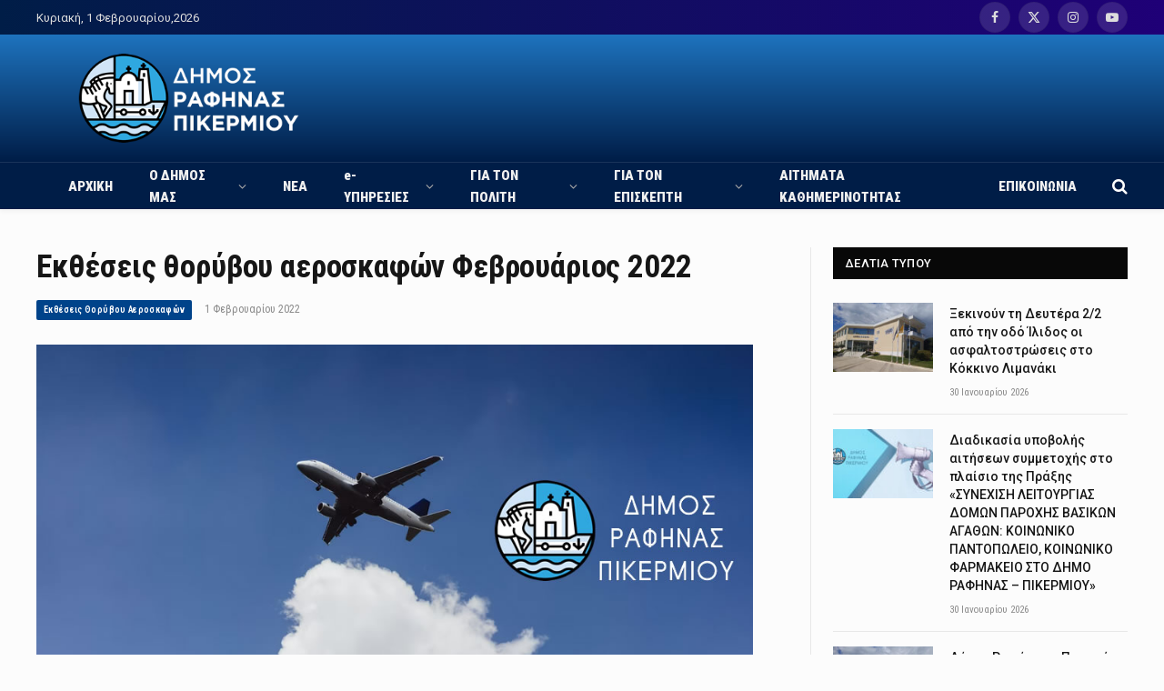

--- FILE ---
content_type: text/html; charset=UTF-8
request_url: https://rafina-pikermi.gr/perivallon-poiotita-zois/ektheseis-thoryvoy-aeroskafon-fevroyarios-2022/
body_size: 18837
content:

<!DOCTYPE html>
<html lang="el" itemscope itemtype="https://schema.org/BlogPosting" class="s-light site-s-light">

<head>

	<meta charset="UTF-8" />
	<meta name="viewport" content="width=device-width, initial-scale=1" />
	<title>Εκθέσεις θορύβου αεροσκαφών Φεβρουάριος 2022 &#8211; Δήμος Ραφήνας</title><link rel="preload" as="image" imagesrcset="https://rafina-pikermi.gr/wp-content/uploads/2023/09/plane.jpg 940w, https://rafina-pikermi.gr/wp-content/uploads/2023/09/plane-300x166.jpg 300w, https://rafina-pikermi.gr/wp-content/uploads/2023/09/plane-768x425.jpg 768w, https://rafina-pikermi.gr/wp-content/uploads/2023/09/plane-150x83.jpg 150w, https://rafina-pikermi.gr/wp-content/uploads/2023/09/plane-450x249.jpg 450w, https://rafina-pikermi.gr/wp-content/uploads/2023/09/plane-260x144.jpg 260w" imagesizes="(max-width: 788px) 100vw, 788px" /><link rel="preload" as="font" href="https://rafina-pikermi.gr/wp-content/themes/smart-mag/css/icons/fonts/ts-icons.woff2?v2.7" type="font/woff2" crossorigin="anonymous" />
<meta name='robots' content='max-image-preview:large' />
<script id="cookieyes" type="text/javascript" src="https://cdn-cookieyes.com/client_data/c75af7110d6e8aa944ff7263/script.js"></script><link rel='dns-prefetch' href='//www.googletagmanager.com' />
<link rel='dns-prefetch' href='//fonts.googleapis.com' />
<link rel='dns-prefetch' href='//use.fontawesome.com' />
<link rel="alternate" type="application/rss+xml" title="Ροή RSS &raquo; Δήμος Ραφήνας" href="https://rafina-pikermi.gr/feed/" />
<link rel="alternate" title="oEmbed (JSON)" type="application/json+oembed" href="https://rafina-pikermi.gr/wp-json/oembed/1.0/embed?url=https%3A%2F%2Frafina-pikermi.gr%2Fperivallon-poiotita-zois%2Fektheseis-thoryvoy-aeroskafon-fevroyarios-2022%2F" />
<link rel="alternate" title="oEmbed (XML)" type="text/xml+oembed" href="https://rafina-pikermi.gr/wp-json/oembed/1.0/embed?url=https%3A%2F%2Frafina-pikermi.gr%2Fperivallon-poiotita-zois%2Fektheseis-thoryvoy-aeroskafon-fevroyarios-2022%2F&#038;format=xml" />
<style id='wp-img-auto-sizes-contain-inline-css' type='text/css'>
img:is([sizes=auto i],[sizes^="auto," i]){contain-intrinsic-size:3000px 1500px}
/*# sourceURL=wp-img-auto-sizes-contain-inline-css */
</style>
<style id='wp-emoji-styles-inline-css' type='text/css'>

	img.wp-smiley, img.emoji {
		display: inline !important;
		border: none !important;
		box-shadow: none !important;
		height: 1em !important;
		width: 1em !important;
		margin: 0 0.07em !important;
		vertical-align: -0.1em !important;
		background: none !important;
		padding: 0 !important;
	}
/*# sourceURL=wp-emoji-styles-inline-css */
</style>
<link rel='stylesheet' id='wp-block-library-css' href='https://rafina-pikermi.gr/wp-includes/css/dist/block-library/style.min.css?ver=6.9' type='text/css' media='all' />
<style id='global-styles-inline-css' type='text/css'>
:root{--wp--preset--aspect-ratio--square: 1;--wp--preset--aspect-ratio--4-3: 4/3;--wp--preset--aspect-ratio--3-4: 3/4;--wp--preset--aspect-ratio--3-2: 3/2;--wp--preset--aspect-ratio--2-3: 2/3;--wp--preset--aspect-ratio--16-9: 16/9;--wp--preset--aspect-ratio--9-16: 9/16;--wp--preset--color--black: #000000;--wp--preset--color--cyan-bluish-gray: #abb8c3;--wp--preset--color--white: #ffffff;--wp--preset--color--pale-pink: #f78da7;--wp--preset--color--vivid-red: #cf2e2e;--wp--preset--color--luminous-vivid-orange: #ff6900;--wp--preset--color--luminous-vivid-amber: #fcb900;--wp--preset--color--light-green-cyan: #7bdcb5;--wp--preset--color--vivid-green-cyan: #00d084;--wp--preset--color--pale-cyan-blue: #8ed1fc;--wp--preset--color--vivid-cyan-blue: #0693e3;--wp--preset--color--vivid-purple: #9b51e0;--wp--preset--gradient--vivid-cyan-blue-to-vivid-purple: linear-gradient(135deg,rgb(6,147,227) 0%,rgb(155,81,224) 100%);--wp--preset--gradient--light-green-cyan-to-vivid-green-cyan: linear-gradient(135deg,rgb(122,220,180) 0%,rgb(0,208,130) 100%);--wp--preset--gradient--luminous-vivid-amber-to-luminous-vivid-orange: linear-gradient(135deg,rgb(252,185,0) 0%,rgb(255,105,0) 100%);--wp--preset--gradient--luminous-vivid-orange-to-vivid-red: linear-gradient(135deg,rgb(255,105,0) 0%,rgb(207,46,46) 100%);--wp--preset--gradient--very-light-gray-to-cyan-bluish-gray: linear-gradient(135deg,rgb(238,238,238) 0%,rgb(169,184,195) 100%);--wp--preset--gradient--cool-to-warm-spectrum: linear-gradient(135deg,rgb(74,234,220) 0%,rgb(151,120,209) 20%,rgb(207,42,186) 40%,rgb(238,44,130) 60%,rgb(251,105,98) 80%,rgb(254,248,76) 100%);--wp--preset--gradient--blush-light-purple: linear-gradient(135deg,rgb(255,206,236) 0%,rgb(152,150,240) 100%);--wp--preset--gradient--blush-bordeaux: linear-gradient(135deg,rgb(254,205,165) 0%,rgb(254,45,45) 50%,rgb(107,0,62) 100%);--wp--preset--gradient--luminous-dusk: linear-gradient(135deg,rgb(255,203,112) 0%,rgb(199,81,192) 50%,rgb(65,88,208) 100%);--wp--preset--gradient--pale-ocean: linear-gradient(135deg,rgb(255,245,203) 0%,rgb(182,227,212) 50%,rgb(51,167,181) 100%);--wp--preset--gradient--electric-grass: linear-gradient(135deg,rgb(202,248,128) 0%,rgb(113,206,126) 100%);--wp--preset--gradient--midnight: linear-gradient(135deg,rgb(2,3,129) 0%,rgb(40,116,252) 100%);--wp--preset--font-size--small: 13px;--wp--preset--font-size--medium: 20px;--wp--preset--font-size--large: 36px;--wp--preset--font-size--x-large: 42px;--wp--preset--spacing--20: 0.44rem;--wp--preset--spacing--30: 0.67rem;--wp--preset--spacing--40: 1rem;--wp--preset--spacing--50: 1.5rem;--wp--preset--spacing--60: 2.25rem;--wp--preset--spacing--70: 3.38rem;--wp--preset--spacing--80: 5.06rem;--wp--preset--shadow--natural: 6px 6px 9px rgba(0, 0, 0, 0.2);--wp--preset--shadow--deep: 12px 12px 50px rgba(0, 0, 0, 0.4);--wp--preset--shadow--sharp: 6px 6px 0px rgba(0, 0, 0, 0.2);--wp--preset--shadow--outlined: 6px 6px 0px -3px rgb(255, 255, 255), 6px 6px rgb(0, 0, 0);--wp--preset--shadow--crisp: 6px 6px 0px rgb(0, 0, 0);}:where(.is-layout-flex){gap: 0.5em;}:where(.is-layout-grid){gap: 0.5em;}body .is-layout-flex{display: flex;}.is-layout-flex{flex-wrap: wrap;align-items: center;}.is-layout-flex > :is(*, div){margin: 0;}body .is-layout-grid{display: grid;}.is-layout-grid > :is(*, div){margin: 0;}:where(.wp-block-columns.is-layout-flex){gap: 2em;}:where(.wp-block-columns.is-layout-grid){gap: 2em;}:where(.wp-block-post-template.is-layout-flex){gap: 1.25em;}:where(.wp-block-post-template.is-layout-grid){gap: 1.25em;}.has-black-color{color: var(--wp--preset--color--black) !important;}.has-cyan-bluish-gray-color{color: var(--wp--preset--color--cyan-bluish-gray) !important;}.has-white-color{color: var(--wp--preset--color--white) !important;}.has-pale-pink-color{color: var(--wp--preset--color--pale-pink) !important;}.has-vivid-red-color{color: var(--wp--preset--color--vivid-red) !important;}.has-luminous-vivid-orange-color{color: var(--wp--preset--color--luminous-vivid-orange) !important;}.has-luminous-vivid-amber-color{color: var(--wp--preset--color--luminous-vivid-amber) !important;}.has-light-green-cyan-color{color: var(--wp--preset--color--light-green-cyan) !important;}.has-vivid-green-cyan-color{color: var(--wp--preset--color--vivid-green-cyan) !important;}.has-pale-cyan-blue-color{color: var(--wp--preset--color--pale-cyan-blue) !important;}.has-vivid-cyan-blue-color{color: var(--wp--preset--color--vivid-cyan-blue) !important;}.has-vivid-purple-color{color: var(--wp--preset--color--vivid-purple) !important;}.has-black-background-color{background-color: var(--wp--preset--color--black) !important;}.has-cyan-bluish-gray-background-color{background-color: var(--wp--preset--color--cyan-bluish-gray) !important;}.has-white-background-color{background-color: var(--wp--preset--color--white) !important;}.has-pale-pink-background-color{background-color: var(--wp--preset--color--pale-pink) !important;}.has-vivid-red-background-color{background-color: var(--wp--preset--color--vivid-red) !important;}.has-luminous-vivid-orange-background-color{background-color: var(--wp--preset--color--luminous-vivid-orange) !important;}.has-luminous-vivid-amber-background-color{background-color: var(--wp--preset--color--luminous-vivid-amber) !important;}.has-light-green-cyan-background-color{background-color: var(--wp--preset--color--light-green-cyan) !important;}.has-vivid-green-cyan-background-color{background-color: var(--wp--preset--color--vivid-green-cyan) !important;}.has-pale-cyan-blue-background-color{background-color: var(--wp--preset--color--pale-cyan-blue) !important;}.has-vivid-cyan-blue-background-color{background-color: var(--wp--preset--color--vivid-cyan-blue) !important;}.has-vivid-purple-background-color{background-color: var(--wp--preset--color--vivid-purple) !important;}.has-black-border-color{border-color: var(--wp--preset--color--black) !important;}.has-cyan-bluish-gray-border-color{border-color: var(--wp--preset--color--cyan-bluish-gray) !important;}.has-white-border-color{border-color: var(--wp--preset--color--white) !important;}.has-pale-pink-border-color{border-color: var(--wp--preset--color--pale-pink) !important;}.has-vivid-red-border-color{border-color: var(--wp--preset--color--vivid-red) !important;}.has-luminous-vivid-orange-border-color{border-color: var(--wp--preset--color--luminous-vivid-orange) !important;}.has-luminous-vivid-amber-border-color{border-color: var(--wp--preset--color--luminous-vivid-amber) !important;}.has-light-green-cyan-border-color{border-color: var(--wp--preset--color--light-green-cyan) !important;}.has-vivid-green-cyan-border-color{border-color: var(--wp--preset--color--vivid-green-cyan) !important;}.has-pale-cyan-blue-border-color{border-color: var(--wp--preset--color--pale-cyan-blue) !important;}.has-vivid-cyan-blue-border-color{border-color: var(--wp--preset--color--vivid-cyan-blue) !important;}.has-vivid-purple-border-color{border-color: var(--wp--preset--color--vivid-purple) !important;}.has-vivid-cyan-blue-to-vivid-purple-gradient-background{background: var(--wp--preset--gradient--vivid-cyan-blue-to-vivid-purple) !important;}.has-light-green-cyan-to-vivid-green-cyan-gradient-background{background: var(--wp--preset--gradient--light-green-cyan-to-vivid-green-cyan) !important;}.has-luminous-vivid-amber-to-luminous-vivid-orange-gradient-background{background: var(--wp--preset--gradient--luminous-vivid-amber-to-luminous-vivid-orange) !important;}.has-luminous-vivid-orange-to-vivid-red-gradient-background{background: var(--wp--preset--gradient--luminous-vivid-orange-to-vivid-red) !important;}.has-very-light-gray-to-cyan-bluish-gray-gradient-background{background: var(--wp--preset--gradient--very-light-gray-to-cyan-bluish-gray) !important;}.has-cool-to-warm-spectrum-gradient-background{background: var(--wp--preset--gradient--cool-to-warm-spectrum) !important;}.has-blush-light-purple-gradient-background{background: var(--wp--preset--gradient--blush-light-purple) !important;}.has-blush-bordeaux-gradient-background{background: var(--wp--preset--gradient--blush-bordeaux) !important;}.has-luminous-dusk-gradient-background{background: var(--wp--preset--gradient--luminous-dusk) !important;}.has-pale-ocean-gradient-background{background: var(--wp--preset--gradient--pale-ocean) !important;}.has-electric-grass-gradient-background{background: var(--wp--preset--gradient--electric-grass) !important;}.has-midnight-gradient-background{background: var(--wp--preset--gradient--midnight) !important;}.has-small-font-size{font-size: var(--wp--preset--font-size--small) !important;}.has-medium-font-size{font-size: var(--wp--preset--font-size--medium) !important;}.has-large-font-size{font-size: var(--wp--preset--font-size--large) !important;}.has-x-large-font-size{font-size: var(--wp--preset--font-size--x-large) !important;}
/*# sourceURL=global-styles-inline-css */
</style>

<style id='classic-theme-styles-inline-css' type='text/css'>
/*! This file is auto-generated */
.wp-block-button__link{color:#fff;background-color:#32373c;border-radius:9999px;box-shadow:none;text-decoration:none;padding:calc(.667em + 2px) calc(1.333em + 2px);font-size:1.125em}.wp-block-file__button{background:#32373c;color:#fff;text-decoration:none}
/*# sourceURL=/wp-includes/css/classic-themes.min.css */
</style>
<link rel='stylesheet' id='pb_animate-css' href='https://rafina-pikermi.gr/wp-content/plugins/ays-popup-box/public/css/animate.css?ver=5.0.4' type='text/css' media='all' />
<link rel='stylesheet' id='dashicons-css' href='https://rafina-pikermi.gr/wp-includes/css/dashicons.min.css?ver=6.9' type='text/css' media='all' />
<link rel='stylesheet' id='tablepress-default-css' href='https://rafina-pikermi.gr/wp-content/plugins/tablepress/css/build/default.css?ver=3.0.1' type='text/css' media='all' />
<link rel='stylesheet' id='smartmag-core-css' href='https://rafina-pikermi.gr/wp-content/themes/smart-mag/style.css?ver=9.5.0' type='text/css' media='all' />
<link rel='stylesheet' id='smartmag-fonts-css' href='https://fonts.googleapis.com/css?family=Roboto%3A400%2C400i%2C500%2C700' type='text/css' media='all' />
<link rel='stylesheet' id='smartmag-magnific-popup-css' href='https://rafina-pikermi.gr/wp-content/themes/smart-mag/css/lightbox.css?ver=9.5.0' type='text/css' media='all' />
<link rel='stylesheet' id='smartmag-icons-css' href='https://rafina-pikermi.gr/wp-content/themes/smart-mag/css/icons/icons.css?ver=9.5.0' type='text/css' media='all' />
<link rel='stylesheet' id='smartmag-skin-css' href='https://rafina-pikermi.gr/wp-content/themes/smart-mag/css/skin-thezine.css?ver=9.5.0' type='text/css' media='all' />
<style id='smartmag-skin-inline-css' type='text/css'>
:root { --c-main: #00438a;
--c-main-rgb: 0,67,138; }
.s-light body { background-color: #fcfcfc; }
.smart-head-main { --c-shadow: rgba(10,10,10,0.04); }
.smart-head-main .smart-head-top { --head-h: 38px; background: linear-gradient(90deg, #001d47 0%, #1f0077 100%); }
.smart-head-main .smart-head-top { border-image: linear-gradient(90deg, #001d47 0%, #001d47 100%); border-image-slice: 1; border-image-width: px 0 0 0; }
.smart-head-main .smart-head-mid { --head-h: 140px; background: linear-gradient(0deg, #001d47 0%, #1e73be 100%); }
.smart-head-main .smart-head-mid { border-image: linear-gradient(90deg, #001d47 0%, #001d47 100%); border-image-slice: 1; border-image-width: px 0 0 0; border-image-width: 0 0 px 0; }
.smart-head-main .smart-head-bot { --head-h: 52px; background-color: #001d47; border-bottom-width: 0px; }
.navigation { font-family: "Roboto Condensed", system-ui, -apple-system, "Segoe UI", Arial, sans-serif; }
.navigation-main .menu > li > a { font-family: "Roboto Condensed", system-ui, -apple-system, "Segoe UI", Arial, sans-serif; font-size: 15px; font-weight: 900; text-transform: initial; letter-spacing: 0em; }
.navigation-main .menu > li li a { font-family: "Roboto Condensed", system-ui, -apple-system, "Segoe UI", Arial, sans-serif; font-size: 13px; font-weight: 500; font-style: normal; }
.navigation-main { --nav-items-space: 20px; }
.mega-menu .post-title a:hover { color: var(--c-nav-drop-hov); }
.s-light .navigation { --c-nav-drop-bg: #00438a; }
.smart-head-mobile .smart-head-mid { background-color: #00438a; border-top-width: 3px; }
.mobile-menu { font-family: "Roboto Condensed", system-ui, -apple-system, "Segoe UI", Arial, sans-serif; }
.off-canvas { background-color: #00438a; }
.s-dark .off-canvas, .off-canvas.s-dark { background-color: #00438a; }
.search-modal.mfp-bg { background-color: #210099; }
.smart-head-main { --c-search-icon: #ffffff; }
.smart-head-main .search-icon:hover { color: #eaeaea; }
.smart-head-main { --c-hamburger: #ffffff; }
.s-dark .smart-head-main .offcanvas-toggle,
.smart-head-main .s-dark .offcanvas-toggle { --c-hamburger: #ffffff; }
.smart-head-main .offcanvas-toggle:hover { --c-hamburger: #d3d3d3; }
.smart-head-main .offcanvas-toggle { transform: scale(1.6); }
.smart-head-main .hamburger-icon { --line-weight: 2px; --height: 17px; }
.smart-head-mobile { --c-hamburger: #ffffff; }
.s-dark .smart-head-mobile .offcanvas-toggle:hover,
.smart-head-mobile .s-dark .offcanvas-toggle:hover { --c-hamburger: #cccccc; }
.smart-head-mobile .offcanvas-toggle { transform: scale(1.6); }
.main-footer .upper-footer { background-color: #1e73be; }
.s-dark .upper-footer { background-color: #1e73be; }
.main-footer .lower-footer { background-color: #001d47; }
.lower-footer { color: #ffffff; }
.post-meta .meta-item, .post-meta .text-in { font-family: "Roboto Condensed", system-ui, -apple-system, "Segoe UI", Arial, sans-serif; text-transform: initial; }
.post-meta .post-cat > a { font-family: "Roboto Condensed", system-ui, -apple-system, "Segoe UI", Arial, sans-serif; text-transform: initial; }
.cat-labels .category { font-family: "Roboto Condensed", system-ui, -apple-system, "Segoe UI", Arial, sans-serif; text-transform: initial; }
.the-post-header .post-meta .post-title { font-family: "Roboto Condensed", system-ui, -apple-system, "Segoe UI", Arial, sans-serif; }
@media (min-width: 940px) and (max-width: 1200px) { .navigation-main .menu > li > a { font-size: calc(10px + (15px - 10px) * .7); } }


/*# sourceURL=smartmag-skin-inline-css */
</style>
<link rel='stylesheet' id='bfa-font-awesome-css' href='https://use.fontawesome.com/releases/v5.15.4/css/all.css?ver=2.0.3' type='text/css' media='all' />
<link rel='stylesheet' id='smartmag-gfonts-custom-css' href='https://fonts.googleapis.com/css?family=Roboto+Condensed%3A400%2C500%2C600%2C700%2C900' type='text/css' media='all' />
<script type="text/javascript" src="https://rafina-pikermi.gr/wp-includes/js/jquery/jquery.min.js?ver=3.7.1" id="jquery-core-js"></script>
<script type="text/javascript" src="https://rafina-pikermi.gr/wp-includes/js/jquery/jquery-migrate.min.js?ver=3.4.1" id="jquery-migrate-js"></script>
<script type="text/javascript" src="https://rafina-pikermi.gr/wp-content/plugins/wp-file-download/app/includes/elementor/assets/js/jquery.elementor.widgets.js?ver=5.7.5" id="jquery-elementor-widgets-js"></script>
<script type="text/javascript" id="ays-pb-js-extra">
/* <![CDATA[ */
var pbLocalizeObj = {"ajax":"https://rafina-pikermi.gr/wp-admin/admin-ajax.php","seconds":"seconds","thisWillClose":"This will close in","icons":{"close_icon":"\u003Csvg class=\"ays_pb_material_close_icon\" xmlns=\"https://www.w3.org/2000/svg\" height=\"36px\" viewBox=\"0 0 24 24\" width=\"36px\" fill=\"#000000\" alt=\"Pop-up Close\"\u003E\u003Cpath d=\"M0 0h24v24H0z\" fill=\"none\"/\u003E\u003Cpath d=\"M19 6.41L17.59 5 12 10.59 6.41 5 5 6.41 10.59 12 5 17.59 6.41 19 12 13.41 17.59 19 19 17.59 13.41 12z\"/\u003E\u003C/svg\u003E","close_circle_icon":"\u003Csvg class=\"ays_pb_material_close_circle_icon\" xmlns=\"https://www.w3.org/2000/svg\" height=\"24\" viewBox=\"0 0 24 24\" width=\"36\" alt=\"Pop-up Close\"\u003E\u003Cpath d=\"M0 0h24v24H0z\" fill=\"none\"/\u003E\u003Cpath d=\"M12 2C6.47 2 2 6.47 2 12s4.47 10 10 10 10-4.47 10-10S17.53 2 12 2zm5 13.59L15.59 17 12 13.41 8.41 17 7 15.59 10.59 12 7 8.41 8.41 7 12 10.59 15.59 7 17 8.41 13.41 12 17 15.59z\"/\u003E\u003C/svg\u003E","volume_up_icon":"\u003Csvg class=\"ays_pb_fa_volume\" xmlns=\"https://www.w3.org/2000/svg\" height=\"24\" viewBox=\"0 0 24 24\" width=\"36\"\u003E\u003Cpath d=\"M0 0h24v24H0z\" fill=\"none\"/\u003E\u003Cpath d=\"M3 9v6h4l5 5V4L7 9H3zm13.5 3c0-1.77-1.02-3.29-2.5-4.03v8.05c1.48-.73 2.5-2.25 2.5-4.02zM14 3.23v2.06c2.89.86 5 3.54 5 6.71s-2.11 5.85-5 6.71v2.06c4.01-.91 7-4.49 7-8.77s-2.99-7.86-7-8.77z\"/\u003E\u003C/svg\u003E","volume_mute_icon":"\u003Csvg xmlns=\"https://www.w3.org/2000/svg\" height=\"24\" viewBox=\"0 0 24 24\" width=\"24\"\u003E\u003Cpath d=\"M0 0h24v24H0z\" fill=\"none\"/\u003E\u003Cpath d=\"M7 9v6h4l5 5V4l-5 5H7z\"/\u003E\u003C/svg\u003E"}};
//# sourceURL=ays-pb-js-extra
/* ]]> */
</script>
<script type="text/javascript" src="https://rafina-pikermi.gr/wp-content/plugins/ays-popup-box/public/js/ays-pb-public.js?ver=5.0.4" id="ays-pb-js"></script>

<!-- Google tag (gtag.js) snippet added by Site Kit -->

<!-- Google Analytics snippet added by Site Kit -->
<script type="text/javascript" src="https://www.googletagmanager.com/gtag/js?id=GT-KD7D4QL" id="google_gtagjs-js" async></script>
<script type="text/javascript" id="google_gtagjs-js-after">
/* <![CDATA[ */
window.dataLayer = window.dataLayer || [];function gtag(){dataLayer.push(arguments);}
gtag("set","linker",{"domains":["rafina-pikermi.gr"]});
gtag("js", new Date());
gtag("set", "developer_id.dZTNiMT", true);
gtag("config", "GT-KD7D4QL");
//# sourceURL=google_gtagjs-js-after
/* ]]> */
</script>

<!-- End Google tag (gtag.js) snippet added by Site Kit -->

<!-- OG: 3.3.1 --><link rel="image_src" href="https://rafina-pikermi.gr/wp-content/uploads/2023/09/plane.jpg"><meta name="msapplication-TileImage" content="https://rafina-pikermi.gr/wp-content/uploads/2023/09/plane.jpg">
<meta property="og:image" content="https://rafina-pikermi.gr/wp-content/uploads/2023/09/plane.jpg"><meta property="og:image:secure_url" content="https://rafina-pikermi.gr/wp-content/uploads/2023/09/plane.jpg"><meta property="og:image:width" content="940"><meta property="og:image:height" content="520"><meta property="og:image:alt" content="plane"><meta property="og:image:type" content="image/jpeg"><meta property="og:description" content="ΜΕΤΡΗΣΗ ΘΟΡΥΒΟΥ ΑΕΡΟΣΚΑΦΩΝ ΔΑΑ ΦΕΒΡΟΥΑΡΙΟΣ 2022"><meta property="og:type" content="article"><meta property="og:locale" content="el"><meta property="og:site_name" content="Δήμος Ραφήνας"><meta property="og:title" content="Εκθέσεις θορύβου αεροσκαφών Φεβρουάριος 2022"><meta property="og:url" content="https://rafina-pikermi.gr/perivallon-poiotita-zois/ektheseis-thoryvoy-aeroskafon-fevroyarios-2022/"><meta property="og:updated_time" content="2023-09-18T15:12:27+03:00">
<meta property="article:published_time" content="2022-02-01T12:11:44+00:00"><meta property="article:modified_time" content="2023-09-18T12:12:27+00:00"><meta property="article:section" content="Εκθέσεις Θορύβου Αεροσκαφών"><meta property="article:section" content="Περιβάλλον - Ποιότητα Ζωής"><meta property="article:author:username" content="admin">
<meta property="twitter:partner" content="ogwp"><meta property="twitter:card" content="summary_large_image"><meta property="twitter:image" content="https://rafina-pikermi.gr/wp-content/uploads/2023/09/plane.jpg"><meta property="twitter:image:alt" content="plane"><meta property="twitter:title" content="Εκθέσεις θορύβου αεροσκαφών Φεβρουάριος 2022"><meta property="twitter:description" content="ΜΕΤΡΗΣΗ ΘΟΡΥΒΟΥ ΑΕΡΟΣΚΑΦΩΝ ΔΑΑ ΦΕΒΡΟΥΑΡΙΟΣ 2022"><meta property="twitter:url" content="https://rafina-pikermi.gr/perivallon-poiotita-zois/ektheseis-thoryvoy-aeroskafon-fevroyarios-2022/">
<meta itemprop="image" content="https://rafina-pikermi.gr/wp-content/uploads/2023/09/plane.jpg"><meta itemprop="name" content="Εκθέσεις θορύβου αεροσκαφών Φεβρουάριος 2022"><meta itemprop="description" content="ΜΕΤΡΗΣΗ ΘΟΡΥΒΟΥ ΑΕΡΟΣΚΑΦΩΝ ΔΑΑ ΦΕΒΡΟΥΑΡΙΟΣ 2022"><meta itemprop="datePublished" content="2022-02-01"><meta itemprop="dateModified" content="2023-09-18T12:12:27+00:00"><meta itemprop="author" content="admin">
<meta property="profile:username" content="admin">
<!-- /OG -->

<link rel="https://api.w.org/" href="https://rafina-pikermi.gr/wp-json/" /><link rel="alternate" title="JSON" type="application/json" href="https://rafina-pikermi.gr/wp-json/wp/v2/posts/17388" /><link rel="EditURI" type="application/rsd+xml" title="RSD" href="https://rafina-pikermi.gr/xmlrpc.php?rsd" />
<meta name="generator" content="WordPress 6.9" />
<link rel="canonical" href="https://rafina-pikermi.gr/perivallon-poiotita-zois/ektheseis-thoryvoy-aeroskafon-fevroyarios-2022/" />
<link rel='shortlink' href='https://rafina-pikermi.gr/?p=17388' />
<meta name="generator" content="Site Kit by Google 1.141.0" />
<meta name="description" content="TSAROUCHAS" />
<link rel="apple-touch-icon" sizes="180x180" href="/wp-content/uploads/fbrfg/apple-touch-icon.png">
<link rel="icon" type="image/png" sizes="32x32" href="/wp-content/uploads/fbrfg/favicon-32x32.png">
<link rel="icon" type="image/png" sizes="16x16" href="/wp-content/uploads/fbrfg/favicon-16x16.png">
<link rel="manifest" href="/wp-content/uploads/fbrfg/site.webmanifest">
<link rel="shortcut icon" href="/wp-content/uploads/fbrfg/favicon.ico">
<meta name="msapplication-TileColor" content="#da532c">
<meta name="msapplication-config" content="/wp-content/uploads/fbrfg/browserconfig.xml">
<meta name="theme-color" content="#ffffff">
		<script>
		var BunyadSchemeKey = 'bunyad-scheme';
		(() => {
			const d = document.documentElement;
			const c = d.classList;
			var scheme = localStorage.getItem(BunyadSchemeKey);
			
			if (scheme) {
				d.dataset.origClass = c;
				scheme === 'dark' ? c.remove('s-light', 'site-s-light') : c.remove('s-dark', 'site-s-dark');
				c.add('site-s-' + scheme, 's-' + scheme);
			}
		})();
		</script>
		<meta name="generator" content="Elementor 3.24.5; features: additional_custom_breakpoints; settings: css_print_method-external, google_font-enabled, font_display-swap">
			<style>
				.e-con.e-parent:nth-of-type(n+4):not(.e-lazyloaded):not(.e-no-lazyload),
				.e-con.e-parent:nth-of-type(n+4):not(.e-lazyloaded):not(.e-no-lazyload) * {
					background-image: none !important;
				}
				@media screen and (max-height: 1024px) {
					.e-con.e-parent:nth-of-type(n+3):not(.e-lazyloaded):not(.e-no-lazyload),
					.e-con.e-parent:nth-of-type(n+3):not(.e-lazyloaded):not(.e-no-lazyload) * {
						background-image: none !important;
					}
				}
				@media screen and (max-height: 640px) {
					.e-con.e-parent:nth-of-type(n+2):not(.e-lazyloaded):not(.e-no-lazyload),
					.e-con.e-parent:nth-of-type(n+2):not(.e-lazyloaded):not(.e-no-lazyload) * {
						background-image: none !important;
					}
				}
			</style>
			

<link rel='stylesheet' id='ays-pb-min-css' href='https://rafina-pikermi.gr/wp-content/plugins/ays-popup-box/public/css/ays-pb-public-min.css?ver=5.0.4' type='text/css' media='all' />
</head>

<body data-rsssl=1 class="wp-singular post-template-default single single-post postid-17388 single-format-standard wp-theme-smart-mag right-sidebar post-layout-modern post-cat-94 has-lb has-lb-sm has-sb-sep layout-normal elementor-default elementor-kit-8">

<script>
    (function(d){
      var s = d.createElement("script");
      /* uncomment the following line to override default position*/
      /* s.setAttribute("data-position", 3);*/
      /* uncomment the following line to override default size (values: small, large)*/
      /* s.setAttribute("data-size", "small");*/
      /* uncomment the following line to override default language (e.g., fr, de, es, he, nl, etc.)*/
      /* s.setAttribute("data-language", "language");*/
      /* uncomment the following line to override color set via widget (e.g., #053f67)*/
      /* s.setAttribute("data-color", "#053e67");*/
      /* uncomment the following line to override type set via widget (1=person, 2=chair, 3=eye, 4=text)*/
      /* s.setAttribute("data-type", "1");*/
      /* s.setAttribute("data-statement_text:", "Our Accessibility Statement");*/
      /* s.setAttribute("data-statement_url", "http://www.example.com/accessibility")";*/
      /* uncomment the following line to override support on mobile devices*/
      /* s.setAttribute("data-mobile", true);*/
      /* uncomment the following line to set custom trigger action for accessibility menu*/
      /* s.setAttribute("data-trigger", "triggerId")*/
      s.setAttribute("data-account", "bMDIDgn0R9");
      s.setAttribute("src", "https://cdn.userway.org/widget.js");
      (d.body || d.head).appendChild(s);
    })(document)
    </script>
    <noscript>Please ensure Javascript is enabled for purposes of <a href="https://userway.org">website accessibility</a></noscript>
  

<div class="main-wrap">

	
<div class="off-canvas-backdrop"></div>
<div class="mobile-menu-container off-canvas s-dark" id="off-canvas">

	<div class="off-canvas-head">
		<a href="#" class="close">
			<span class="visuallyhidden">Close Menu</span>
			<i class="tsi tsi-times"></i>
		</a>

		<div class="ts-logo">
			<img class="logo-mobile logo-image" src="https://rafina-pikermi.gr/wp-content/uploads/2023/05/logo.png" width="168" height="81" alt="Δήμος Ραφήνας"/>		</div>
	</div>

	<div class="off-canvas-content">

					<ul class="mobile-menu"></ul>
		
					<div class="off-canvas-widgets">
				<div id="mc4wp_form_widget-2" class="widget widget_mc4wp_form_widget"><div class="widget-title block-head block-head-ac block-head-b"><h5 class="heading">Μάθετε πρώτοι τα τελευταία νέα μας!</h5></div><script>(function() {
	window.mc4wp = window.mc4wp || {
		listeners: [],
		forms: {
			on: function(evt, cb) {
				window.mc4wp.listeners.push(
					{
						event   : evt,
						callback: cb
					}
				);
			}
		}
	}
})();
</script><!-- Mailchimp for WordPress v4.10.1 - https://wordpress.org/plugins/mailchimp-for-wp/ --><form id="mc4wp-form-1" class="mc4wp-form mc4wp-form-23090" method="post" data-id="23090" data-name="Newsletter" ><div class="mc4wp-form-fields">Κάντε εγγραφή στο ενημερωτικό δελτίου του Δήμου  Ραφήνας – Πικερμίου για να μαθαίνετε πρώτοι τα τελευταία νέα του Δήμου μας σχετικά με Εκδηλώσεις, δελτία Τύπου, Ανακοινώσεις και άλλες σημαντικές πληροφορίες. 
<p>
	<label for="email">Διεύθυνση Email: 
		<input type="email" id="email" name="EMAIL" placeholder="Η διεύθυνση email σας" required>
</label>
</p>

<p>
	<input type="submit" value="Εγγραφή στο Newsletter">
</p>
<p>
    <label>
        <input type="checkbox" name="AGREE_TO_TERMS" value="1" required=""> <a href="https://rafina-pikermi.gr/oroi-chrisis/" target="_blank">Συναινώ στη χρήση των στοιχείων μου για την επικοινωνία σχετικά με κάθε είδους ενημέρωση ή εκδήλωση από τον Δήμο Ραφήνας Πικερμίου </a>
    </label>
</p>
</div><label style="display: none !important;">Leave this field empty if you're human: <input type="text" name="_mc4wp_honeypot" value="" tabindex="-1" autocomplete="off" /></label><input type="hidden" name="_mc4wp_timestamp" value="1769977149" /><input type="hidden" name="_mc4wp_form_id" value="23090" /><input type="hidden" name="_mc4wp_form_element_id" value="mc4wp-form-1" /><div class="mc4wp-response"></div></form><!-- / Mailchimp for WordPress Plugin --></div>			</div>
		
		
		<div class="spc-social-block spc-social spc-social-b smart-head-social">
		
			
				<a href="https://www.facebook.com/municipality.rafina.pikermi/?locale=el_GR" class="link service s-facebook" target="_blank" rel="nofollow noopener">
					<i class="icon tsi tsi-facebook"></i>					<span class="visuallyhidden">Facebook</span>
				</a>
									
			
				<a href="#" class="link service s-twitter" target="_blank" rel="nofollow noopener">
					<i class="icon tsi tsi-twitter"></i>					<span class="visuallyhidden">X (Twitter)</span>
				</a>
									
			
				<a href="#" class="link service s-instagram" target="_blank" rel="nofollow noopener">
					<i class="icon tsi tsi-instagram"></i>					<span class="visuallyhidden">Instagram</span>
				</a>
									
			
				<a href="https://www.youtube.com/channel/UCN39MGEfT4WGnAL_cjIRq5w" class="link service s-youtube" target="_blank" rel="nofollow noopener">
					<i class="icon tsi tsi-youtube-play"></i>					<span class="visuallyhidden">YouTube</span>
				</a>
									
			
		</div>

		
	</div>

</div>
<div class="smart-head smart-head-b smart-head-main" id="smart-head" data-sticky="auto" data-sticky-type="smart" data-sticky-full="1">
	
	<div class="smart-head-row smart-head-top s-dark smart-head-row-full">

		<div class="inner wrap">

							
				<div class="items items-left ">
				
<span class="h-date">
	Κυριακή, 1 Φεβρουαρίου,2026</span>				</div>

							
				<div class="items items-center empty">
								</div>

							
				<div class="items items-right ">
				
		<div class="spc-social-block spc-social spc-social-b smart-head-social">
		
			
				<a href="https://www.facebook.com/municipality.rafina.pikermi/?locale=el_GR" class="link service s-facebook" target="_blank" rel="nofollow noopener">
					<i class="icon tsi tsi-facebook"></i>					<span class="visuallyhidden">Facebook</span>
				</a>
									
			
				<a href="#" class="link service s-twitter" target="_blank" rel="nofollow noopener">
					<i class="icon tsi tsi-twitter"></i>					<span class="visuallyhidden">X (Twitter)</span>
				</a>
									
			
				<a href="#" class="link service s-instagram" target="_blank" rel="nofollow noopener">
					<i class="icon tsi tsi-instagram"></i>					<span class="visuallyhidden">Instagram</span>
				</a>
									
			
				<a href="https://www.youtube.com/channel/UCN39MGEfT4WGnAL_cjIRq5w" class="link service s-youtube" target="_blank" rel="nofollow noopener">
					<i class="icon tsi tsi-youtube-play"></i>					<span class="visuallyhidden">YouTube</span>
				</a>
									
			
		</div>

						</div>

						
		</div>
	</div>

	
	<div class="smart-head-row smart-head-mid is-light smart-head-row-full">

		<div class="inner wrap">

							
				<div class="items items-left ">
					<a href="https://rafina-pikermi.gr/" title="Δήμος Ραφήνας" rel="home" class="logo-link ts-logo logo-is-image">
		<span>
			
				
					<img fetchpriority="high" src="https://rafina-pikermi.gr/wp-content/uploads/2023/05/logowhite.png" class="logo-image" alt="Δήμος Ραφήνας" srcset="https://rafina-pikermi.gr/wp-content/uploads/2023/05/logowhite.png ,https://rafina-pikermi.gr/wp-content/uploads/2023/05/logo.png 2x" width="335" height="162"/>
									 
					</span>
	</a>				</div>

							
				<div class="items items-center empty">
								</div>

							
				<div class="items items-right empty">
								</div>

						
		</div>
	</div>

	
	<div class="smart-head-row smart-head-bot smart-head-row-3 s-dark has-center-nav smart-head-row-full">

		<div class="inner wrap">

							
				<div class="items items-left empty">
								</div>

							
				<div class="items items-center ">
					<div class="nav-wrap">
		<nav class="navigation navigation-main nav-hov-b">
			<ul id="menu-main-menu" class="menu"><li id="menu-item-9229" class="menu-item menu-item-type-post_type menu-item-object-page menu-item-home menu-item-9229"><a href="https://rafina-pikermi.gr/">ΑΡΧΙΚΗ</a></li>
<li id="menu-item-14929" class="menu-item menu-item-type-post_type menu-item-object-page menu-item-has-children menu-item-14929"><a href="https://rafina-pikermi.gr/o-dimos-mas/">Ο ΔΗΜΟΣ ΜΑΣ</a>
<ul class="sub-menu">
	<li id="menu-item-21014" class="menu-item menu-item-type-custom menu-item-object-custom menu-item-21014"><a href="https://rafina-pikermi.gr/dioikisi/">Δήμαρχος</a></li>
	<li id="menu-item-21015" class="menu-item menu-item-type-custom menu-item-object-custom menu-item-21015"><a href="https://rafina-pikermi.gr/antidimarchoi/">Αντιδήμαρχοι</a></li>
	<li id="menu-item-21016" class="menu-item menu-item-type-custom menu-item-object-custom menu-item-21016"><a href="https://rafina-pikermi.gr/dimotiko-symvoylio/">Δημοτικό Συμβούλιο</a></li>
	<li id="menu-item-21017" class="menu-item menu-item-type-custom menu-item-object-custom menu-item-21017"><a href="https://rafina-pikermi.gr/dimotikes-koinotites/">Δημοτικές κοινότητες</a></li>
	<li id="menu-item-21018" class="menu-item menu-item-type-custom menu-item-object-custom menu-item-21018"><a href="https://rafina-pikermi.gr/apofaseis-dimarchoy/">Αποφάσεις Δημάρχου</a></li>
	<li id="menu-item-21019" class="menu-item menu-item-type-custom menu-item-object-custom menu-item-21019"><a href="https://rafina-pikermi.gr/domi/">Δομή</a></li>
	<li id="menu-item-21020" class="menu-item menu-item-type-custom menu-item-object-custom menu-item-21020"><a href="https://rafina-pikermi.gr/topika-symvoylia/">Τοπικά Συμβούλια</a></li>
	<li id="menu-item-21021" class="menu-item menu-item-type-custom menu-item-object-custom menu-item-21021"><a href="https://rafina-pikermi.gr/dimotiki-epitropi/">Δημοτική Επιτροπή</a></li>
	<li id="menu-item-21022" class="menu-item menu-item-type-custom menu-item-object-custom menu-item-21022"><a href="https://rafina-pikermi.gr/athlitismos-perivalontos/">Πολιτισμός &#8211; Αθλητισμός</a></li>
	<li id="menu-item-21032" class="menu-item menu-item-type-custom menu-item-object-custom menu-item-21032"><a href="https://rafina-pikermi.gr/koinonikis-merimnas-proscholikis-ilikias/">Κοινωνικής Μέριμνας &#8211; Προσχολικής Ηλικίας</a></li>
	<li id="menu-item-21023" class="menu-item menu-item-type-custom menu-item-object-custom menu-item-21023"><a href="https://rafina-pikermi.gr/perivallon-poiotita-zois/">Κυκλική Οικονομία – Ανακύκλωση -Καθαριότητα – Περιβάλλον</a></li>
	<li id="menu-item-21025" class="menu-item menu-item-type-custom menu-item-object-custom menu-item-21025"><a href="https://www.youtube.com/@rafina-pikermi/featured">Συνεδριάσεις Δ.Σ.</a></li>
	<li id="menu-item-21026" class="menu-item menu-item-type-custom menu-item-object-custom menu-item-21026"><a href="https://rafina-pikermi.gr/category/eidika-themata/">Ειδικά Θέματα</a></li>
	<li id="menu-item-21027" class="menu-item menu-item-type-custom menu-item-object-custom menu-item-21027"><a href="https://rafina-pikermi.gr/category/prokiryxeis-diagonismoi/">Προκηρύξεις &#8211; Διαγωνισμοί</a></li>
	<li id="menu-item-21028" class="menu-item menu-item-type-custom menu-item-object-custom menu-item-21028"><a href="https://rafina-pikermi.gr/oikonomiki-epitropi/">Αποφάσεις και προσκλήσεις κατηργημένων επιτροπών</a></li>
	<li id="menu-item-21029" class="menu-item menu-item-type-custom menu-item-object-custom menu-item-21029"><a href="https://rafina-pikermi.gr/category/poleodomika-themata/">Πολεοδομικά θέματα</a></li>
	<li id="menu-item-21030" class="menu-item menu-item-type-custom menu-item-object-custom menu-item-21030"><a href="https://rafina-pikermi.gr/politistikoi/">Πολιτιστικοί Σύλλογοι</a></li>
	<li id="menu-item-21031" class="menu-item menu-item-type-custom menu-item-object-custom menu-item-21031"><a href="https://rafina-pikermi.gr/kentro-koinotitas-rafinas-pikermioy/">Κέντρο Κοινότητας Ραφήνας Πικερμίου</a></li>
	<li id="menu-item-24216" class="menu-item menu-item-type-post_type menu-item-object-page menu-item-24216"><a href="https://rafina-pikermi.gr/neo-systima-elegchomenis-stathmeysis-s-e-s-toy-dimoy-rafinas-pikermioy/">Νέο Σύστημα Ελεγχόμενης Στάθμευσης (Σ.Ε.Σ.) του Δήμου Ραφήνας – Πικερμίου</a></li>
	<li id="menu-item-21024" class="menu-item menu-item-type-custom menu-item-object-custom menu-item-21024"><a href="https://rafina-pikermi.gr/proypologismoi-dimoy/">Προϋπολογισμοί Δήμου</a></li>
	<li id="menu-item-22224" class="menu-item menu-item-type-taxonomy menu-item-object-category menu-cat-114 menu-item-22224"><a href="https://rafina-pikermi.gr/category/kapi/">ΚΑΠΗ</a></li>
	<li id="menu-item-23924" class="menu-item menu-item-type-post_type menu-item-object-page menu-item-23924"><a href="https://rafina-pikermi.gr/politiki-prostasia/">Πολιτική προστασία</a></li>
</ul>
</li>
<li id="menu-item-17454" class="menu-item menu-item-type-post_type menu-item-object-page menu-item-17454"><a href="https://rafina-pikermi.gr/nea/">ΝΕΑ</a></li>
<li id="menu-item-14969" class="menu-item menu-item-type-post_type menu-item-object-page menu-item-has-children menu-item-14969"><a href="https://rafina-pikermi.gr/e-ypiresies/">e-ΥΠΗΡΕΣΙΕΣ</a>
<ul class="sub-menu">
	<li id="menu-item-21035" class="menu-item menu-item-type-custom menu-item-object-custom menu-item-21035"><a href="https://aitiseis.rafina-pikermi.gr/radk/">Σύστημα Ηλεκτρονικής Υποβολής Αιτήσεων</a></li>
	<li id="menu-item-21036" class="menu-item menu-item-type-custom menu-item-object-custom menu-item-21036"><a href="https://rafina-pikermi-slgcloud.elocalgovernments.gr/login?gov=0&#038;service=EXR%257CDEP%257CPXR">Ηλεκτρονικές Πληρωμές</a></li>
</ul>
</li>
<li id="menu-item-15365" class="menu-item menu-item-type-post_type menu-item-object-page menu-item-has-children menu-item-15365"><a href="https://rafina-pikermi.gr/gia-ton-episkepti/">ΓΙΑ ΤΟΝ ΠΟΛΙΤΗ</a>
<ul class="sub-menu">
	<li id="menu-item-21037" class="menu-item menu-item-type-custom menu-item-object-custom menu-item-21037"><a href="https://rafina-pikermi.gr/category/deltia-typoy/">Δελτία Τύπου</a></li>
	<li id="menu-item-21038" class="menu-item menu-item-type-custom menu-item-object-custom menu-item-21038"><a href="https://rafina-pikermi.gr/category/nea-anakoinoseis/">Nέα &#8211; Ανακοινώσεις</a></li>
	<li id="menu-item-21039" class="menu-item menu-item-type-custom menu-item-object-custom menu-item-21039"><a href="https://rafina-pikermi.gr/category/politismos/">Πολιτισμός</a></li>
	<li id="menu-item-21040" class="menu-item menu-item-type-custom menu-item-object-custom menu-item-21040"><a href="https://rafina-pikermi.gr/domes-paideias/">Δομές Παιδείας</a></li>
	<li id="menu-item-21043" class="menu-item menu-item-type-custom menu-item-object-custom menu-item-21043"><a href="https://rafina-pikermi.gr/nea-anakoinoseis/nea-dromologia-dimotikis-sygkoinonias-2024/">Δημοτική Συγκοινωνία</a></li>
	<li id="menu-item-21045" class="menu-item menu-item-type-custom menu-item-object-custom menu-item-21045"><a href="https://rafinalibr.openabekt.gr/el">Δημοτική Βιβλιοθήκη</a></li>
	<li id="menu-item-21126" class="menu-item menu-item-type-custom menu-item-object-custom menu-item-21126"><a href="https://www.rafina-pikermi.gr/svak/">Σχέδιο Βιώσιμης Αστικής Κινητικότητας (ΣΒΑΚ)</a></li>
	<li id="menu-item-21145" class="menu-item menu-item-type-custom menu-item-object-custom menu-item-21145"><a href="https://rafina-pikermi.gr/nea-anakoinoseis/symparastatis-toy-dimoti/">Συμπαραστάτης του δημότη</a></li>
</ul>
</li>
<li id="menu-item-8607" class="menu-item menu-item-type-post_type menu-item-object-page menu-item-has-children menu-item-8607"><a href="https://rafina-pikermi.gr/eimai-episkeptis/">ΓΙΑ ΤΟΝ ΕΠΙΣΚΕΠΤΗ</a>
<ul class="sub-menu">
	<li id="menu-item-21050" class="menu-item menu-item-type-custom menu-item-object-custom menu-item-21050"><a href="https://rafina-pikermi.gr/i-periochi-mas/">Η περιοχή μας</a></li>
	<li id="menu-item-21051" class="menu-item menu-item-type-custom menu-item-object-custom menu-item-21051"><a href="https://rafina-pikermi.gr/istoria-rafinas-pikermioy/">Ιστορία</a></li>
	<li id="menu-item-21052" class="menu-item menu-item-type-custom menu-item-object-custom menu-item-21052"><a href="https://rafina-pikermi.gr/laografika-rafinas-pikermioy/">Πολιτισμός</a></li>
	<li id="menu-item-21053" class="menu-item menu-item-type-custom menu-item-object-custom menu-item-21053"><a href="https://rafina-pikermi.gr/topia-perivallontikoy-endiaferontostopia-perivallontikoy-endiaferontos/">Αξιοθέατα</a></li>
	<li id="menu-item-21054" class="menu-item menu-item-type-custom menu-item-object-custom menu-item-21054"><a href="https://rafina-pikermi.gr/paralies/">Παραλίες</a></li>
	<li id="menu-item-21055" class="menu-item menu-item-type-custom menu-item-object-custom menu-item-21055"><a href="https://dopap-1916-2011.gr/">Έκθεση Ιστορικής Μνήμης</a></li>
</ul>
</li>
<li id="menu-item-21034" class="menu-item menu-item-type-custom menu-item-object-custom menu-item-21034"><a href="https://gdimoti.rafina-pikermi.gr/rafina/gdimoti/">ΑΙΤΗΜΑΤΑ ΚΑΘΗΜΕΡΙΝΟΤΗΤΑΣ</a></li>
<li id="menu-item-19747" class="menu-item menu-item-type-custom menu-item-object-custom menu-item-19747"><a href="https://rafina-pikermi.gr/tilefona-dimoy-rafinas-pikermioy/">ΕΠΙΚΟΙΝΩΝΙΑ</a></li>
</ul>		</nav>
	</div>
				</div>

							
				<div class="items items-right ">
				

	<a href="#" class="search-icon has-icon-only is-icon" title="Αναζήτηση">
		<i class="tsi tsi-search"></i>
	</a>

				</div>

						
		</div>
	</div>

	</div>
<div class="smart-head smart-head-a smart-head-mobile" id="smart-head-mobile" data-sticky="mid" data-sticky-type="fixed" data-sticky-full>
	
	<div class="smart-head-row smart-head-mid smart-head-row-3 s-dark smart-head-row-full">

		<div class="inner wrap">

							
				<div class="items items-left ">
				
<button class="offcanvas-toggle has-icon" type="button" aria-label="Menu">
	<span class="hamburger-icon hamburger-icon-a">
		<span class="inner"></span>
	</span>
</button>				</div>

							
				<div class="items items-center ">
					<a href="https://rafina-pikermi.gr/" title="Δήμος Ραφήνας" rel="home" class="logo-link ts-logo logo-is-image">
		<span>
			
									<img class="logo-mobile logo-image" src="https://rafina-pikermi.gr/wp-content/uploads/2023/05/logo.png" width="168" height="81" alt="Δήμος Ραφήνας"/>									 
					</span>
	</a>				</div>

							
				<div class="items items-right ">
				

	<a href="#" class="search-icon has-icon-only is-icon" title="Αναζήτηση">
		<i class="tsi tsi-search"></i>
	</a>

				</div>

						
		</div>
	</div>

	</div>

<div class="main ts-contain cf right-sidebar">
	
		

<div class="ts-row">
	<div class="col-8 main-content s-post-contain">

					<div class="the-post-header s-head-modern s-head-modern-a">
	<div class="post-meta post-meta-a post-meta-left post-meta-single has-below"><h1 class="is-title post-title">Εκθέσεις θορύβου αεροσκαφών Φεβρουάριος 2022</h1><div class="post-meta-items meta-below"><span class="meta-item cat-labels">
						
						<a href="https://rafina-pikermi.gr/category/perivallon-poiotita-zois/ektheseis-thoryvoy-aeroskafon/" class="category term-color-94" rel="category">Εκθέσεις Θορύβου Αεροσκαφών</a>
					</span>
					<span class="meta-item date"><time class="post-date" datetime="2022-02-01T15:11:44+02:00">1 Φεβρουαρίου 2022</time></span></div></div>	
	
</div>		
					<div class="single-featured">	
	<div class="featured">
				
			<a href="https://rafina-pikermi.gr/wp-content/uploads/2023/09/plane.jpg" class="image-link" title="Εκθέσεις θορύβου αεροσκαφών Φεβρουάριος 2022"><img width="788" height="436" src="https://rafina-pikermi.gr/wp-content/uploads/2023/09/plane.jpg" class="attachment-bunyad-main-uc size-bunyad-main-uc no-lazy skip-lazy wp-post-image" alt="" sizes="(max-width: 788px) 100vw, 788px" title="Εκθέσεις θορύβου αεροσκαφών Φεβρουάριος 2022" decoding="async" srcset="https://rafina-pikermi.gr/wp-content/uploads/2023/09/plane.jpg 940w, https://rafina-pikermi.gr/wp-content/uploads/2023/09/plane-300x166.jpg 300w, https://rafina-pikermi.gr/wp-content/uploads/2023/09/plane-768x425.jpg 768w, https://rafina-pikermi.gr/wp-content/uploads/2023/09/plane-150x83.jpg 150w, https://rafina-pikermi.gr/wp-content/uploads/2023/09/plane-450x249.jpg 450w, https://rafina-pikermi.gr/wp-content/uploads/2023/09/plane-260x144.jpg 260w" /></a>		
						
			</div>

	</div>
		
		<div class="the-post s-post-modern">

			<article id="post-17388" class="post-17388 post type-post status-publish format-standard has-post-thumbnail category-ektheseis-thoryvoy-aeroskafon category-perivallon-poiotita-zois">
				
<div class="post-content-wrap">
	
	<div class="post-content cf entry-content content-spacious">

		
				
		<p><strong><a href="https://rafina-pikermi.gr/sites/default/files/%CE%A6%CE%95%CE%92%CE%A1%CE%9F%CE%A5%CE%91%CE%A1%CE%99%CE%9F%CE%A3%202022%20%20%CE%94%CE%99%CE%95%CE%98%CE%9D%CE%97%CE%A3%20%CE%91%CE%95%CE%A1%CE%9F%CE%9B%CE%99%CE%9C%CE%95%CE%9D%CE%91%CE%A3%20%CE%91%CE%98%CE%97%CE%9D%CE%A9%CE%9D.pdf"><i class="far fa-file-pdf " ></i> ΜΕΤΡΗΣΗ ΘΟΡΥΒΟΥ ΑΕΡΟΣΚΑΦΩΝ ΔΑΑ ΦΕΒΡΟΥΑΡΙΟΣ 2022</a></strong></p>

				
		
		
		
	</div>
</div>
	
			</article>

			
	
	<div class="post-share-bot">
		<span class="info">Κοινοποίηση</span>
		
		<span class="share-links spc-social spc-social-colors spc-social-bg">

			
			
				<a href="https://www.facebook.com/sharer.php?u=https%3A%2F%2Frafina-pikermi.gr%2Fperivallon-poiotita-zois%2Fektheseis-thoryvoy-aeroskafon-fevroyarios-2022%2F" class="service s-facebook tsi tsi-facebook" 
					title="Share on Facebook" target="_blank" rel="nofollow noopener">
					<span class="visuallyhidden">Facebook</span>

									</a>
					
			
				<a href="https://twitter.com/intent/tweet?url=https%3A%2F%2Frafina-pikermi.gr%2Fperivallon-poiotita-zois%2Fektheseis-thoryvoy-aeroskafon-fevroyarios-2022%2F&#038;text=%CE%95%CE%BA%CE%B8%CE%AD%CF%83%CE%B5%CE%B9%CF%82%20%CE%B8%CE%BF%CF%81%CF%8D%CE%B2%CE%BF%CF%85%20%CE%B1%CE%B5%CF%81%CE%BF%CF%83%CE%BA%CE%B1%CF%86%CF%8E%CE%BD%20%CE%A6%CE%B5%CE%B2%CF%81%CE%BF%CF%85%CE%AC%CF%81%CE%B9%CE%BF%CF%82%202022" class="service s-twitter tsi tsi-twitter" 
					title="Share on X (Twitter)" target="_blank" rel="nofollow noopener">
					<span class="visuallyhidden">Twitter</span>

									</a>
					
			
				<a href="https://pinterest.com/pin/create/button/?url=https%3A%2F%2Frafina-pikermi.gr%2Fperivallon-poiotita-zois%2Fektheseis-thoryvoy-aeroskafon-fevroyarios-2022%2F&#038;media=https%3A%2F%2Frafina-pikermi.gr%2Fwp-content%2Fuploads%2F2023%2F09%2Fplane.jpg&#038;description=%CE%95%CE%BA%CE%B8%CE%AD%CF%83%CE%B5%CE%B9%CF%82%20%CE%B8%CE%BF%CF%81%CF%8D%CE%B2%CE%BF%CF%85%20%CE%B1%CE%B5%CF%81%CE%BF%CF%83%CE%BA%CE%B1%CF%86%CF%8E%CE%BD%20%CE%A6%CE%B5%CE%B2%CF%81%CE%BF%CF%85%CE%AC%CF%81%CE%B9%CE%BF%CF%82%202022" class="service s-pinterest tsi tsi-pinterest" 
					title="Share on Pinterest" target="_blank" rel="nofollow noopener">
					<span class="visuallyhidden">Pinterest</span>

									</a>
					
			
				<a href="https://www.linkedin.com/shareArticle?mini=true&#038;url=https%3A%2F%2Frafina-pikermi.gr%2Fperivallon-poiotita-zois%2Fektheseis-thoryvoy-aeroskafon-fevroyarios-2022%2F" class="service s-linkedin tsi tsi-linkedin" 
					title="Share on LinkedIn" target="_blank" rel="nofollow noopener">
					<span class="visuallyhidden">LinkedIn</span>

									</a>
					
			
				<a href="https://www.tumblr.com/share/link?url=https%3A%2F%2Frafina-pikermi.gr%2Fperivallon-poiotita-zois%2Fektheseis-thoryvoy-aeroskafon-fevroyarios-2022%2F&#038;name=%CE%95%CE%BA%CE%B8%CE%AD%CF%83%CE%B5%CE%B9%CF%82%20%CE%B8%CE%BF%CF%81%CF%8D%CE%B2%CE%BF%CF%85%20%CE%B1%CE%B5%CF%81%CE%BF%CF%83%CE%BA%CE%B1%CF%86%CF%8E%CE%BD%20%CE%A6%CE%B5%CE%B2%CF%81%CE%BF%CF%85%CE%AC%CF%81%CE%B9%CE%BF%CF%82%202022" class="service s-tumblr tsi tsi-tumblr" 
					title="Share on Tumblr" target="_blank" rel="nofollow noopener">
					<span class="visuallyhidden">Tumblr</span>

									</a>
					
			
				<a href="mailto:?subject=%CE%95%CE%BA%CE%B8%CE%AD%CF%83%CE%B5%CE%B9%CF%82%20%CE%B8%CE%BF%CF%81%CF%8D%CE%B2%CE%BF%CF%85%20%CE%B1%CE%B5%CF%81%CE%BF%CF%83%CE%BA%CE%B1%CF%86%CF%8E%CE%BD%20%CE%A6%CE%B5%CE%B2%CF%81%CE%BF%CF%85%CE%AC%CF%81%CE%B9%CE%BF%CF%82%202022&#038;body=https%3A%2F%2Frafina-pikermi.gr%2Fperivallon-poiotita-zois%2Fektheseis-thoryvoy-aeroskafon-fevroyarios-2022%2F" class="service s-email tsi tsi-envelope-o" 
					title="Share via Email" target="_blank" rel="nofollow noopener">
					<span class="visuallyhidden">Email</span>

									</a>
					
			
			
		</span>
	</div>
	



	<section class="related-posts">
							
							
				<div class="block-head block-head-ac block-head-e block-head-e2 is-left">

					<h4 class="heading">Σχετικές αναρτήσεις</h4>					
									</div>
				
			
				<section class="block-wrap block-grid cols-gap-sm mb-none" data-id="1">

				
			<div class="block-content">
					
	<div class="loop loop-grid loop-grid-sm grid grid-3 md:grid-2 xs:grid-1">

					
<article class="l-post grid-post grid-sm-post">

	
			<div class="media">

		
			<a href="https://rafina-pikermi.gr/nea-anakoinoseis/anartiseis-neroy-ianoyarios-2026/" class="image-link media-ratio ratio-16-9" title="Αναλύσεις νερού Ιανουάριος 2026"><span data-bgsrc="https://rafina-pikermi.gr/wp-content/uploads/2020/02/nero-450x249.png" class="img bg-cover wp-post-image attachment-bunyad-medium size-bunyad-medium lazyload" data-bgset="https://rafina-pikermi.gr/wp-content/uploads/2020/02/nero-450x249.png 450w, https://rafina-pikermi.gr/wp-content/uploads/2020/02/nero-300x166.png 300w, https://rafina-pikermi.gr/wp-content/uploads/2020/02/nero-768x425.png 768w, https://rafina-pikermi.gr/wp-content/uploads/2020/02/nero-150x83.png 150w, https://rafina-pikermi.gr/wp-content/uploads/2020/02/nero-260x144.png 260w, https://rafina-pikermi.gr/wp-content/uploads/2020/02/nero.png 940w" data-sizes="(max-width: 377px) 100vw, 377px"></span></a>			
			
			
			
		
		</div>
	

	
		<div class="content">

			<div class="post-meta post-meta-a has-below"><h2 class="is-title post-title"><a href="https://rafina-pikermi.gr/nea-anakoinoseis/anartiseis-neroy-ianoyarios-2026/">Αναλύσεις νερού Ιανουάριος 2026</a></h2><div class="post-meta-items meta-below"><span class="meta-item date"><span class="date-link"><time class="post-date" datetime="2026-01-28T09:48:01+02:00">28 Ιανουαρίου 2026</time></span></span></div></div>			
			
			
				<a href="https://rafina-pikermi.gr/nea-anakoinoseis/anartiseis-neroy-ianoyarios-2026/" class="read-more-link read-more-basic">
					Περισσότερα				</a>

			
		</div>

	
</article>					
<article class="l-post grid-post grid-sm-post">

	
			<div class="media">

		
			<a href="https://rafina-pikermi.gr/perivallon-poiotita-zois/ektheseis-thoryvoy-aeroskafon/ektheseis-thoryvoy-aeroskafon-noemvrioy-2025/" class="image-link media-ratio ratio-16-9" title="Εκθέσεις θορύβου αεροσκαφών Νοεμβρίου 2025"><span data-bgsrc="https://rafina-pikermi.gr/wp-content/uploads/2023/09/plane-450x249.jpg" class="img bg-cover wp-post-image attachment-bunyad-medium size-bunyad-medium lazyload" data-bgset="https://rafina-pikermi.gr/wp-content/uploads/2023/09/plane-450x249.jpg 450w, https://rafina-pikermi.gr/wp-content/uploads/2023/09/plane-300x166.jpg 300w, https://rafina-pikermi.gr/wp-content/uploads/2023/09/plane-768x425.jpg 768w, https://rafina-pikermi.gr/wp-content/uploads/2023/09/plane-150x83.jpg 150w, https://rafina-pikermi.gr/wp-content/uploads/2023/09/plane-260x144.jpg 260w, https://rafina-pikermi.gr/wp-content/uploads/2023/09/plane.jpg 940w" data-sizes="(max-width: 377px) 100vw, 377px"></span></a>			
			
			
			
		
		</div>
	

	
		<div class="content">

			<div class="post-meta post-meta-a has-below"><h2 class="is-title post-title"><a href="https://rafina-pikermi.gr/perivallon-poiotita-zois/ektheseis-thoryvoy-aeroskafon/ektheseis-thoryvoy-aeroskafon-noemvrioy-2025/">Εκθέσεις θορύβου αεροσκαφών Νοεμβρίου 2025</a></h2><div class="post-meta-items meta-below"><span class="meta-item date"><span class="date-link"><time class="post-date" datetime="2025-12-29T09:50:45+02:00">29 Δεκεμβρίου 2025</time></span></span></div></div>			
			
			
				<a href="https://rafina-pikermi.gr/perivallon-poiotita-zois/ektheseis-thoryvoy-aeroskafon/ektheseis-thoryvoy-aeroskafon-noemvrioy-2025/" class="read-more-link read-more-basic">
					Περισσότερα				</a>

			
		</div>

	
</article>					
<article class="l-post grid-post grid-sm-post">

	
			<div class="media">

		
			<a href="https://rafina-pikermi.gr/nea-anakoinoseis/anartiseis-neroy-dekemvrios-2025/" class="image-link media-ratio ratio-16-9" title="Αναρτήσεις νερού Δεκέμβριος 2025"><span data-bgsrc="https://rafina-pikermi.gr/wp-content/uploads/2020/02/nero-450x249.png" class="img bg-cover wp-post-image attachment-bunyad-medium size-bunyad-medium lazyload" data-bgset="https://rafina-pikermi.gr/wp-content/uploads/2020/02/nero-450x249.png 450w, https://rafina-pikermi.gr/wp-content/uploads/2020/02/nero-300x166.png 300w, https://rafina-pikermi.gr/wp-content/uploads/2020/02/nero-768x425.png 768w, https://rafina-pikermi.gr/wp-content/uploads/2020/02/nero-150x83.png 150w, https://rafina-pikermi.gr/wp-content/uploads/2020/02/nero-260x144.png 260w, https://rafina-pikermi.gr/wp-content/uploads/2020/02/nero.png 940w" data-sizes="(max-width: 377px) 100vw, 377px"></span></a>			
			
			
			
		
		</div>
	

	
		<div class="content">

			<div class="post-meta post-meta-a has-below"><h2 class="is-title post-title"><a href="https://rafina-pikermi.gr/nea-anakoinoseis/anartiseis-neroy-dekemvrios-2025/">Αναρτήσεις νερού Δεκέμβριος 2025</a></h2><div class="post-meta-items meta-below"><span class="meta-item date"><span class="date-link"><time class="post-date" datetime="2025-12-10T15:39:52+02:00">10 Δεκεμβρίου 2025</time></span></span></div></div>			
			
			
				<a href="https://rafina-pikermi.gr/nea-anakoinoseis/anartiseis-neroy-dekemvrios-2025/" class="read-more-link read-more-basic">
					Περισσότερα				</a>

			
		</div>

	
</article>		
	</div>

		
			</div>

		</section>
		
	</section>			
			<div class="comments">
							</div>

		</div>
	</div>
	
			
	
	<aside class="col-4 main-sidebar has-sep" data-sticky="1">
	
			<div class="inner theiaStickySidebar">
		
			
		<div id="smartmag-block-posts-small-2" class="widget ts-block-widget smartmag-widget-posts-small">		
		<div class="block">
					<section class="block-wrap block-posts-small block-sc mb-none" data-id="2">

			<div class="widget-title block-head block-head-ac block-head block-head-ac block-head-g is-left has-style"><h5 class="heading">ΔΕΛΤΙΑ ΤΥΠΟΥ</h5></div>	
			<div class="block-content">
				
	<div class="loop loop-small loop-small-a loop-sep loop-small-sep grid grid-1 md:grid-1 sm:grid-1 xs:grid-1">

					
<article class="l-post small-post small-a-post m-pos-left">

	
			<div class="media">

		
			<a href="https://rafina-pikermi.gr/deltia-typoy/xekinoyn-ti-deytera-2-2-apo-tin-odo-ilidos-oi-asfaltostroseis-sto-kokkino-limanaki/" class="image-link media-ratio ar-bunyad-thumb" title="Ξεκινούν τη Δευτέρα 2/2 από την οδό Ίλιδος οι ασφαλτοστρώσεις στο Κόκκινο Λιμανάκι"><span data-bgsrc="https://rafina-pikermi.gr/wp-content/uploads/2025/05/dimarxeio-rafinas-pikermiou-300x225.jpg" class="img bg-cover wp-post-image attachment-medium size-medium lazyload" data-bgset="https://rafina-pikermi.gr/wp-content/uploads/2025/05/dimarxeio-rafinas-pikermiou-300x225.jpg 300w, https://rafina-pikermi.gr/wp-content/uploads/2025/05/dimarxeio-rafinas-pikermiou-768x576.jpg 768w, https://rafina-pikermi.gr/wp-content/uploads/2025/05/dimarxeio-rafinas-pikermiou-150x113.jpg 150w, https://rafina-pikermi.gr/wp-content/uploads/2025/05/dimarxeio-rafinas-pikermiou-450x338.jpg 450w, https://rafina-pikermi.gr/wp-content/uploads/2025/05/dimarxeio-rafinas-pikermiou-600x450.jpg 600w, https://rafina-pikermi.gr/wp-content/uploads/2025/05/dimarxeio-rafinas-pikermiou.jpg 1024w" data-sizes="(max-width: 110px) 100vw, 110px"></span></a>			
			
			
			
		
		</div>
	

	
		<div class="content">

			<div class="post-meta post-meta-a post-meta-left has-below"><h4 class="is-title post-title"><a href="https://rafina-pikermi.gr/deltia-typoy/xekinoyn-ti-deytera-2-2-apo-tin-odo-ilidos-oi-asfaltostroseis-sto-kokkino-limanaki/">Ξεκινούν τη Δευτέρα 2/2 από την οδό Ίλιδος οι ασφαλτοστρώσεις στο Κόκκινο Λιμανάκι</a></h4><div class="post-meta-items meta-below"><span class="meta-item date"><span class="date-link"><time class="post-date" datetime="2026-01-30T13:55:40+02:00">30 Ιανουαρίου 2026</time></span></span></div></div>			
			
			
		</div>

	
</article>	
					
<article class="l-post small-post small-a-post m-pos-left">

	
			<div class="media">

		
			<a href="https://rafina-pikermi.gr/nea-anakoinoseis/diadikasia-ypovolis-aitiseon-symmetochis-sto-plaisio-tis-praxis-synechisi-leitoyrgias-domon-parochis-vasikon-agathon-koinoniko-pantopoleio-koinoniko-farmakeio-sto-dimo-rafinas-pikermioy/" class="image-link media-ratio ar-bunyad-thumb" title="Διαδικασία υποβολής αιτήσεων συμμετοχής στο πλαίσιο της Πράξης  «ΣΥΝΕΧΙΣΗ ΛΕΙΤΟΥΡΓΙΑΣ ΔΟΜΩΝ ΠΑΡΟΧΗΣ ΒΑΣΙΚΩΝ ΑΓΑΘΩΝ: ΚΟΙΝΩΝΙΚΟ ΠΑΝΤΟΠΩΛΕΙΟ,  ΚΟΙΝΩΝΙΚΟ ΦΑΡΜΑΚΕΙΟ ΣΤΟ ΔΗΜΟ ΡΑΦΗΝΑΣ &#8211; ΠΙΚΕΡΜΙΟΥ»"><span data-bgsrc="https://rafina-pikermi.gr/wp-content/uploads/2025/07/anakoinosis-1-300x172.jpg" class="img bg-cover wp-post-image attachment-medium size-medium lazyload" data-bgset="https://rafina-pikermi.gr/wp-content/uploads/2025/07/anakoinosis-1-300x172.jpg 300w, https://rafina-pikermi.gr/wp-content/uploads/2025/07/anakoinosis-1-768x441.jpg 768w, https://rafina-pikermi.gr/wp-content/uploads/2025/07/anakoinosis-1-150x86.jpg 150w, https://rafina-pikermi.gr/wp-content/uploads/2025/07/anakoinosis-1-450x259.jpg 450w, https://rafina-pikermi.gr/wp-content/uploads/2025/07/anakoinosis-1-600x345.jpg 600w, https://rafina-pikermi.gr/wp-content/uploads/2025/07/anakoinosis-1.jpg 978w" data-sizes="(max-width: 110px) 100vw, 110px"></span></a>			
			
			
			
		
		</div>
	

	
		<div class="content">

			<div class="post-meta post-meta-a post-meta-left has-below"><h4 class="is-title post-title"><a href="https://rafina-pikermi.gr/nea-anakoinoseis/diadikasia-ypovolis-aitiseon-symmetochis-sto-plaisio-tis-praxis-synechisi-leitoyrgias-domon-parochis-vasikon-agathon-koinoniko-pantopoleio-koinoniko-farmakeio-sto-dimo-rafinas-pikermioy/">Διαδικασία υποβολής αιτήσεων συμμετοχής στο πλαίσιο της Πράξης  «ΣΥΝΕΧΙΣΗ ΛΕΙΤΟΥΡΓΙΑΣ ΔΟΜΩΝ ΠΑΡΟΧΗΣ ΒΑΣΙΚΩΝ ΑΓΑΘΩΝ: ΚΟΙΝΩΝΙΚΟ ΠΑΝΤΟΠΩΛΕΙΟ,  ΚΟΙΝΩΝΙΚΟ ΦΑΡΜΑΚΕΙΟ ΣΤΟ ΔΗΜΟ ΡΑΦΗΝΑΣ &#8211; ΠΙΚΕΡΜΙΟΥ»</a></h4><div class="post-meta-items meta-below"><span class="meta-item date"><span class="date-link"><time class="post-date" datetime="2026-01-30T12:53:01+02:00">30 Ιανουαρίου 2026</time></span></span></div></div>			
			
			
		</div>

	
</article>	
					
<article class="l-post small-post small-a-post m-pos-left">

	
			<div class="media">

		
			<a href="https://rafina-pikermi.gr/deltia-typoy/dimos-rafinas-pikermioy-diadikasia-kai-proypotheseis-parachorisis-koinochriston-choron/" class="image-link media-ratio ar-bunyad-thumb" title="Δήμος Ραφήνας &#8211; Πικερμίου: Διαδικασία και προϋποθέσεις παραχώρησης κοινόχρηστων χώρων"><span data-bgsrc="https://rafina-pikermi.gr/wp-content/uploads/2025/05/dimarxeio-rafinas-pikermiou-300x225.jpg" class="img bg-cover wp-post-image attachment-medium size-medium lazyload" data-bgset="https://rafina-pikermi.gr/wp-content/uploads/2025/05/dimarxeio-rafinas-pikermiou-300x225.jpg 300w, https://rafina-pikermi.gr/wp-content/uploads/2025/05/dimarxeio-rafinas-pikermiou-768x576.jpg 768w, https://rafina-pikermi.gr/wp-content/uploads/2025/05/dimarxeio-rafinas-pikermiou-150x113.jpg 150w, https://rafina-pikermi.gr/wp-content/uploads/2025/05/dimarxeio-rafinas-pikermiou-450x338.jpg 450w, https://rafina-pikermi.gr/wp-content/uploads/2025/05/dimarxeio-rafinas-pikermiou-600x450.jpg 600w, https://rafina-pikermi.gr/wp-content/uploads/2025/05/dimarxeio-rafinas-pikermiou.jpg 1024w" data-sizes="(max-width: 110px) 100vw, 110px"></span></a>			
			
			
			
		
		</div>
	

	
		<div class="content">

			<div class="post-meta post-meta-a post-meta-left has-below"><h4 class="is-title post-title"><a href="https://rafina-pikermi.gr/deltia-typoy/dimos-rafinas-pikermioy-diadikasia-kai-proypotheseis-parachorisis-koinochriston-choron/">Δήμος Ραφήνας &#8211; Πικερμίου: Διαδικασία και προϋποθέσεις παραχώρησης κοινόχρηστων χώρων</a></h4><div class="post-meta-items meta-below"><span class="meta-item date"><span class="date-link"><time class="post-date" datetime="2026-01-29T16:00:34+02:00">29 Ιανουαρίου 2026</time></span></span></div></div>			
			
			
		</div>

	
</article>	
					
<article class="l-post small-post small-a-post m-pos-left">

	
			<div class="media">

		
			<a href="https://rafina-pikermi.gr/deltia-typoy/ekpaideytiko-viomatiko-ergastirio-me-titlo-anagnorisi-ekfrasi-kai-diacheirisi-synaisthimaton-stoys-mathites/" class="image-link media-ratio ar-bunyad-thumb" title="Εκπαιδευτικό βιωματικό εργαστήριο με τίτλο: «Αναγνώριση, Έκφραση και Διαχείριση Συναισθημάτων» στους μαθητές"><span data-bgsrc="https://rafina-pikermi.gr/wp-content/uploads/2026/01/drasi-drp-1-225x300.jpeg" class="img bg-cover wp-post-image attachment-medium size-medium lazyload" data-bgset="https://rafina-pikermi.gr/wp-content/uploads/2026/01/drasi-drp-1-225x300.jpeg 225w, https://rafina-pikermi.gr/wp-content/uploads/2026/01/drasi-drp-1-768x1024.jpeg 768w, https://rafina-pikermi.gr/wp-content/uploads/2026/01/drasi-drp-1-1152x1536.jpeg 1152w, https://rafina-pikermi.gr/wp-content/uploads/2026/01/drasi-drp-1-1536x2048.jpeg 1536w, https://rafina-pikermi.gr/wp-content/uploads/2026/01/drasi-drp-1-150x200.jpeg 150w, https://rafina-pikermi.gr/wp-content/uploads/2026/01/drasi-drp-1-450x600.jpeg 450w, https://rafina-pikermi.gr/wp-content/uploads/2026/01/drasi-drp-1-1200x1600.jpeg 1200w, https://rafina-pikermi.gr/wp-content/uploads/2026/01/drasi-drp-1-scaled.jpeg 1920w" data-sizes="(max-width: 110px) 100vw, 110px"></span></a>			
			
			
			
		
		</div>
	

	
		<div class="content">

			<div class="post-meta post-meta-a post-meta-left has-below"><h4 class="is-title post-title"><a href="https://rafina-pikermi.gr/deltia-typoy/ekpaideytiko-viomatiko-ergastirio-me-titlo-anagnorisi-ekfrasi-kai-diacheirisi-synaisthimaton-stoys-mathites/">Εκπαιδευτικό βιωματικό εργαστήριο με τίτλο: «Αναγνώριση, Έκφραση και Διαχείριση Συναισθημάτων» στους μαθητές</a></h4><div class="post-meta-items meta-below"><span class="meta-item date"><span class="date-link"><time class="post-date" datetime="2026-01-28T12:38:14+02:00">28 Ιανουαρίου 2026</time></span></span></div></div>			
			
			
		</div>

	
</article>	
					
<article class="l-post small-post small-a-post m-pos-left">

	
			<div class="media">

		
			<a href="https://rafina-pikermi.gr/deltia-typoy/apologismos-drasis-dimotikis-astynomias-dimoy-rafinas-pikermioy-etos-2025/" class="image-link media-ratio ar-bunyad-thumb" title="Απολογισμός δράσης Δημοτικής Αστυνομίας Δήμου Ραφήνας-Πικερμίου – Έτος 2025"><span data-bgsrc="https://rafina-pikermi.gr/wp-content/uploads/2026/01/apologismos-dimotikis-ast-drp-300x160.jpg" class="img bg-cover wp-post-image attachment-medium size-medium lazyload" data-bgset="https://rafina-pikermi.gr/wp-content/uploads/2026/01/apologismos-dimotikis-ast-drp-300x160.jpg 300w, https://rafina-pikermi.gr/wp-content/uploads/2026/01/apologismos-dimotikis-ast-drp-1024x546.jpg 1024w, https://rafina-pikermi.gr/wp-content/uploads/2026/01/apologismos-dimotikis-ast-drp-768x409.jpg 768w, https://rafina-pikermi.gr/wp-content/uploads/2026/01/apologismos-dimotikis-ast-drp-150x80.jpg 150w, https://rafina-pikermi.gr/wp-content/uploads/2026/01/apologismos-dimotikis-ast-drp-450x240.jpg 450w, https://rafina-pikermi.gr/wp-content/uploads/2026/01/apologismos-dimotikis-ast-drp-1200x640.jpg 1200w, https://rafina-pikermi.gr/wp-content/uploads/2026/01/apologismos-dimotikis-ast-drp.jpg 1356w" data-sizes="(max-width: 110px) 100vw, 110px"></span></a>			
			
			
			
		
		</div>
	

	
		<div class="content">

			<div class="post-meta post-meta-a post-meta-left has-below"><h4 class="is-title post-title"><a href="https://rafina-pikermi.gr/deltia-typoy/apologismos-drasis-dimotikis-astynomias-dimoy-rafinas-pikermioy-etos-2025/">Απολογισμός δράσης Δημοτικής Αστυνομίας Δήμου Ραφήνας-Πικερμίου – Έτος 2025</a></h4><div class="post-meta-items meta-below"><span class="meta-item date"><span class="date-link"><time class="post-date" datetime="2026-01-28T10:45:18+02:00">28 Ιανουαρίου 2026</time></span></span></div></div>			
			
			
		</div>

	
</article>	
					
<article class="l-post small-post small-a-post m-pos-left">

	
			<div class="media">

		
			<a href="https://rafina-pikermi.gr/deltia-typoy/dimos-rafinas-pikermioy-emprakti-stirixi-ton-dimoton-me-dorean-kaysoxyla/" class="image-link media-ratio ar-bunyad-thumb" title="Δήμος Ραφήνας &#8211; Πικερμίου: Έμπρακτη στήριξη των δημοτών με δωρεάν καυσόξυλα"><span data-bgsrc="https://rafina-pikermi.gr/wp-content/uploads/2026/01/dianomi-dorean-xilias-drp-1-300x135.jpg" class="img bg-cover wp-post-image attachment-medium size-medium lazyload" data-bgset="https://rafina-pikermi.gr/wp-content/uploads/2026/01/dianomi-dorean-xilias-drp-1-300x135.jpg 300w, https://rafina-pikermi.gr/wp-content/uploads/2026/01/dianomi-dorean-xilias-drp-1-1024x461.jpg 1024w, https://rafina-pikermi.gr/wp-content/uploads/2026/01/dianomi-dorean-xilias-drp-1-768x346.jpg 768w, https://rafina-pikermi.gr/wp-content/uploads/2026/01/dianomi-dorean-xilias-drp-1-1536x692.jpg 1536w, https://rafina-pikermi.gr/wp-content/uploads/2026/01/dianomi-dorean-xilias-drp-1-150x68.jpg 150w, https://rafina-pikermi.gr/wp-content/uploads/2026/01/dianomi-dorean-xilias-drp-1-450x203.jpg 450w, https://rafina-pikermi.gr/wp-content/uploads/2026/01/dianomi-dorean-xilias-drp-1-1200x541.jpg 1200w, https://rafina-pikermi.gr/wp-content/uploads/2026/01/dianomi-dorean-xilias-drp-1.jpg 1600w" data-sizes="(max-width: 110px) 100vw, 110px"></span></a>			
			
			
			
		
		</div>
	

	
		<div class="content">

			<div class="post-meta post-meta-a post-meta-left has-below"><h4 class="is-title post-title"><a href="https://rafina-pikermi.gr/deltia-typoy/dimos-rafinas-pikermioy-emprakti-stirixi-ton-dimoton-me-dorean-kaysoxyla/">Δήμος Ραφήνας &#8211; Πικερμίου: Έμπρακτη στήριξη των δημοτών με δωρεάν καυσόξυλα</a></h4><div class="post-meta-items meta-below"><span class="meta-item date"><span class="date-link"><time class="post-date" datetime="2026-01-24T16:40:12+02:00">24 Ιανουαρίου 2026</time></span></span></div></div>			
			
			
		</div>

	
</article>	
					
<article class="l-post small-post small-a-post m-pos-left">

	
			<div class="media">

		
			<a href="https://rafina-pikermi.gr/deltia-typoy/syskepsi-ergasias-tis-dimarchoy-dimitras-tseva-me-ton-antiperifereiarchi-an-attikis-dimitri-damasko/" class="image-link media-ratio ar-bunyad-thumb" title="Σύσκεψη εργασίας της Δημάρχου Δήμητρας Τσεβά με τον Αντιπεριφερειάρχη Αν. Αττικής Δημήτρη Δαμάσκο"><span data-bgsrc="https://rafina-pikermi.gr/wp-content/uploads/2026/01/tseva-damaskos-drp-300x226.jpg" class="img bg-cover wp-post-image attachment-medium size-medium lazyload" data-bgset="https://rafina-pikermi.gr/wp-content/uploads/2026/01/tseva-damaskos-drp-300x226.jpg 300w, https://rafina-pikermi.gr/wp-content/uploads/2026/01/tseva-damaskos-drp-1024x771.jpg 1024w, https://rafina-pikermi.gr/wp-content/uploads/2026/01/tseva-damaskos-drp-768x578.jpg 768w, https://rafina-pikermi.gr/wp-content/uploads/2026/01/tseva-damaskos-drp-1536x1157.jpg 1536w, https://rafina-pikermi.gr/wp-content/uploads/2026/01/tseva-damaskos-drp-150x113.jpg 150w, https://rafina-pikermi.gr/wp-content/uploads/2026/01/tseva-damaskos-drp-450x339.jpg 450w, https://rafina-pikermi.gr/wp-content/uploads/2026/01/tseva-damaskos-drp-1200x904.jpg 1200w, https://rafina-pikermi.gr/wp-content/uploads/2026/01/tseva-damaskos-drp.jpg 1600w" data-sizes="(max-width: 110px) 100vw, 110px"></span></a>			
			
			
			
		
		</div>
	

	
		<div class="content">

			<div class="post-meta post-meta-a post-meta-left has-below"><h4 class="is-title post-title"><a href="https://rafina-pikermi.gr/deltia-typoy/syskepsi-ergasias-tis-dimarchoy-dimitras-tseva-me-ton-antiperifereiarchi-an-attikis-dimitri-damasko/">Σύσκεψη εργασίας της Δημάρχου Δήμητρας Τσεβά με τον Αντιπεριφερειάρχη Αν. Αττικής Δημήτρη Δαμάσκο</a></h4><div class="post-meta-items meta-below"><span class="meta-item date"><span class="date-link"><time class="post-date" datetime="2026-01-24T16:39:32+02:00">24 Ιανουαρίου 2026</time></span></span></div></div>			
			
			
		</div>

	
</article>	
					
<article class="l-post small-post small-a-post m-pos-left">

	
			<div class="media">

		
			<a href="https://rafina-pikermi.gr/deltia-typoy/antiprosopeia-toy-dimoy-rafinas-pikermioy-ston-eortasmo-ton-theofaneion-stin-triglia-vithynias/" class="image-link media-ratio ar-bunyad-thumb" title="Αντιπροσωπεία του Δήμου Ραφήνας – Πικερμίου στον εορτασμό των Θεοφανείων στην Τρίγλια Βιθυνίας"><span data-bgsrc="https://rafina-pikermi.gr/wp-content/uploads/2026/01/triglia-drp-300x169.jpg" class="img bg-cover wp-post-image attachment-medium size-medium lazyload" data-bgset="https://rafina-pikermi.gr/wp-content/uploads/2026/01/triglia-drp-300x169.jpg 300w, https://rafina-pikermi.gr/wp-content/uploads/2026/01/triglia-drp-1024x576.jpg 1024w, https://rafina-pikermi.gr/wp-content/uploads/2026/01/triglia-drp-768x432.jpg 768w, https://rafina-pikermi.gr/wp-content/uploads/2026/01/triglia-drp-150x84.jpg 150w, https://rafina-pikermi.gr/wp-content/uploads/2026/01/triglia-drp-450x253.jpg 450w, https://rafina-pikermi.gr/wp-content/uploads/2026/01/triglia-drp-1200x675.jpg 1200w, https://rafina-pikermi.gr/wp-content/uploads/2026/01/triglia-drp.jpg 1280w" data-sizes="(max-width: 110px) 100vw, 110px"></span></a>			
			
			
			
		
		</div>
	

	
		<div class="content">

			<div class="post-meta post-meta-a post-meta-left has-below"><h4 class="is-title post-title"><a href="https://rafina-pikermi.gr/deltia-typoy/antiprosopeia-toy-dimoy-rafinas-pikermioy-ston-eortasmo-ton-theofaneion-stin-triglia-vithynias/">Αντιπροσωπεία του Δήμου Ραφήνας – Πικερμίου στον εορτασμό των Θεοφανείων στην Τρίγλια Βιθυνίας</a></h4><div class="post-meta-items meta-below"><span class="meta-item date"><span class="date-link"><time class="post-date" datetime="2026-01-23T13:05:15+02:00">23 Ιανουαρίου 2026</time></span></span></div></div>			
			
			
		</div>

	
</article>	
		
	</div>

					</div>

		</section>
				</div>

		</div>		</div>
	
	</aside>
	
</div>
	</div>

			<footer class="main-footer cols-gap-lg footer-bold s-dark">

					
	
			<div class="lower-footer bold-footer-lower">
			<div class="ts-contain inner">

									<div class="footer-logo">
						<img src="https://rafina-pikermi.gr/wp-content/uploads/2023/05/logo.png" width="335" height="162" class="logo" alt="Δήμος Ραφήνας" />
					</div>
						
				

				
		<div class="spc-social-block spc-social spc-social-b ">
		
			
				<a href="https://www.facebook.com/municipality.rafina.pikermi/?locale=el_GR" class="link service s-facebook" target="_blank" rel="nofollow noopener">
					<i class="icon tsi tsi-facebook"></i>					<span class="visuallyhidden">Facebook</span>
				</a>
									
			
				<a href="#" class="link service s-instagram" target="_blank" rel="nofollow noopener">
					<i class="icon tsi tsi-instagram"></i>					<span class="visuallyhidden">Instagram</span>
				</a>
									
			
				<a href="#" class="link service s-twitter" target="_blank" rel="nofollow noopener">
					<i class="icon tsi tsi-twitter"></i>					<span class="visuallyhidden">X (Twitter)</span>
				</a>
									
			
				<a href="https://www.youtube.com/channel/UCN39MGEfT4WGnAL_cjIRq5w" class="link service s-youtube" target="_blank" rel="nofollow noopener">
					<i class="icon tsi tsi-youtube-play"></i>					<span class="visuallyhidden">YouTube</span>
				</a>
									
			
		</div>

		
											
						<div class="links">
							<div class="menu-footer-links-container"><ul id="menu-footer-links" class="menu"><li id="menu-item-17353" class="menu-item menu-item-type-post_type menu-item-object-page menu-item-home menu-item-17353"><a href="https://rafina-pikermi.gr/">ΑΡΧΙΚΗ</a></li>
<li id="menu-item-17355" class="menu-item menu-item-type-post_type menu-item-object-page menu-item-17355"><a href="https://rafina-pikermi.gr/oroi-chrisis/">ΟΡΟΙ ΧΡΗΣΗΣ</a></li>
<li id="menu-item-17419" class="menu-item menu-item-type-post_type menu-item-object-page menu-item-17419"><a href="https://rafina-pikermi.gr/tilefona-dimoy-rafinas-pikermioy/">Eπικοινωνία</a></li>
</ul></div>						</div>
						
				
				<div class="copyright">
					&copy; 2026 rafina-pikermi.gr  <a href="-p"></a>				</div>
			</div>
		</div>		
			</footer>
		
	
</div><!-- .main-wrap -->



	<div class="search-modal-wrap" data-scheme="dark">
		<div class="search-modal-box" role="dialog" aria-modal="true">

			<form method="get" class="search-form" action="https://rafina-pikermi.gr/">
				<input type="search" class="search-field live-search-query" name="s" placeholder="Αναζήτηση..." value="" required />

				<button type="submit" class="search-submit visuallyhidden">Submit</button>

				<p class="message">
					Πληκτρολογήστε  και πατήστε <em>Enter</em> για να αναζητήσετε . Πατήστε <em>Esc</em> για ακύρωση.				</p>
						
			</form>

		</div>
	</div>


        <script>
            window.__bp_session_timeout = '600';
            window.__bp_session_freezing = 0;
            !function () {
                window.bizpanda || (window.bizpanda = {}), window.bizpanda.bp_can_store_localy = function () {
                    return !1
                }, window.bizpanda.bp_ut_get_cookie = function (e) {
                    for (var n = e + "=", i = document.cookie.split(";"), o = 0; o < i.length; o++) {
                        for (var t = i[o]; " " === t.charAt(0);) t = t.substring(1);
                        if (0 === t.indexOf(n)) return decodeURIComponent(t.substring(n.length, t.length))
                    }
                    return !1
                }, window.bizpanda.bp_ut_set_cookie = function (e, n, i) {
                    var o = new Date;
                    o.setTime(o.getTime() + 24 * i * 60 * 60 * 1e3);
                    var t = "expires=" + o.toUTCString();
                    document.cookie = e + "=" + encodeURIComponent(n) + "; " + t + "; path=/"
                }, window.bizpanda.bp_ut_get_obj = function (e) {
                    var n = null;
                    return (n = window.bizpanda.bp_can_store_localy() ? window.localStorage.getItem("bp_ut_session") : window.bizpanda.bp_ut_get_cookie("bp_ut_session")) ? (n = n.replace(/\-c\-/g, ","), n = n.replace(/\-q\-/g, '"'), n = JSON.parse(n), n.started + 1e3 * e < (new Date).getTime() && (n = null), n) : !1
                }, window.bizpanda.bp_ut_set_obj = function (e, n) {
                    e.started && window.__bp_session_freezing || (e.started = (new Date).getTime());
                    var e = JSON.stringify(e);
                    e && (e = e.replace(/\"/g, "-q-"), e = e.replace(/\,/g, "-c-")), window.bizpanda.bp_can_store_localy() ? window.localStorage.setItem("bp_ut_session", e) : window.bizpanda.bp_ut_set_cookie("bp_ut_session", e, 5e3)
                }, window.bizpanda.bp_ut_count_pageview = function () {
                    var e = window.bizpanda.bp_ut_get_obj(window.__bp_session_timeout);
                    e || (e = {}), e.pageviews ||
                    (e.pageviews = 0), 0 === e.pageviews &&
                    (e.referrer = document.referrer, e.landingPage = window.location.href, e.pageviews = 0), e.pageviews++, window.bizpanda.bp_ut_set_obj(e)
                }, window.bizpanda.bp_ut_count_locker_pageview = function () {
                    var e = window.bizpanda.bp_ut_get_obj(window.__bp_timeout);
                    e || (e = {}), e.lockerPageviews ||
                    (e.lockerPageviews = 0), e.lockerPageviews++, window.bizpanda.bp_ut_set_obj(e)
                }, window.bizpanda.bp_ut_count_pageview()
            }();
        </script>
        <script type="speculationrules">
{"prefetch":[{"source":"document","where":{"and":[{"href_matches":"/*"},{"not":{"href_matches":["/wp-*.php","/wp-admin/*","/wp-content/uploads/*","/wp-content/*","/wp-content/plugins/*","/wp-content/themes/smart-mag/*","/*\\?(.+)"]}},{"not":{"selector_matches":"a[rel~=\"nofollow\"]"}},{"not":{"selector_matches":".no-prefetch, .no-prefetch a"}}]},"eagerness":"conservative"}]}
</script>
<script>(function() {function maybePrefixUrlField () {
  const value = this.value.trim()
  if (value !== '' && value.indexOf('http') !== 0) {
    this.value = 'http://' + value
  }
}

const urlFields = document.querySelectorAll('.mc4wp-form input[type="url"]')
for (let j = 0; j < urlFields.length; j++) {
  urlFields[j].addEventListener('blur', maybePrefixUrlField)
}
})();</script><script type="application/ld+json">{"@context":"http:\/\/schema.org","@type":"Article","headline":"\u0395\u03ba\u03b8\u03ad\u03c3\u03b5\u03b9\u03c2 \u03b8\u03bf\u03c1\u03cd\u03b2\u03bf\u03c5 \u03b1\u03b5\u03c1\u03bf\u03c3\u03ba\u03b1\u03c6\u03ce\u03bd \u03a6\u03b5\u03b2\u03c1\u03bf\u03c5\u03ac\u03c1\u03b9\u03bf\u03c2 2022","url":"https:\/\/rafina-pikermi.gr\/perivallon-poiotita-zois\/ektheseis-thoryvoy-aeroskafon-fevroyarios-2022\/","image":{"@type":"ImageObject","url":"https:\/\/rafina-pikermi.gr\/wp-content\/uploads\/2023\/09\/plane.jpg","width":940,"height":520},"datePublished":"2022-02-01T15:11:44+02:00","dateModified":"2023-09-18T15:12:27+03:00","author":{"@type":"Person","name":"admin"},"publisher":{"@type":"Organization","name":"\u0394\u03ae\u03bc\u03bf\u03c2 \u03a1\u03b1\u03c6\u03ae\u03bd\u03b1\u03c2","sameAs":"https:\/\/rafina-pikermi.gr","logo":{"@type":"ImageObject","url":"https:\/\/rafina-pikermi.gr\/wp-content\/uploads\/2023\/05\/logowhite.png"}},"mainEntityOfPage":{"@type":"WebPage","@id":"https:\/\/rafina-pikermi.gr\/perivallon-poiotita-zois\/ektheseis-thoryvoy-aeroskafon-fevroyarios-2022\/"}}</script>
			<script type='text/javascript'>
				const lazyloadRunObserver = () => {
					const lazyloadBackgrounds = document.querySelectorAll( `.e-con.e-parent:not(.e-lazyloaded)` );
					const lazyloadBackgroundObserver = new IntersectionObserver( ( entries ) => {
						entries.forEach( ( entry ) => {
							if ( entry.isIntersecting ) {
								let lazyloadBackground = entry.target;
								if( lazyloadBackground ) {
									lazyloadBackground.classList.add( 'e-lazyloaded' );
								}
								lazyloadBackgroundObserver.unobserve( entry.target );
							}
						});
					}, { rootMargin: '200px 0px 200px 0px' } );
					lazyloadBackgrounds.forEach( ( lazyloadBackground ) => {
						lazyloadBackgroundObserver.observe( lazyloadBackground );
					} );
				};
				const events = [
					'DOMContentLoaded',
					'elementor/lazyload/observe',
				];
				events.forEach( ( event ) => {
					document.addEventListener( event, lazyloadRunObserver );
				} );
			</script>
			<script type="text/javascript" id="smartmag-lazyload-js-extra">
/* <![CDATA[ */
var BunyadLazy = {"type":"normal"};
//# sourceURL=smartmag-lazyload-js-extra
/* ]]> */
</script>
<script type="text/javascript" src="https://rafina-pikermi.gr/wp-content/themes/smart-mag/js/lazyload.js?ver=9.5.0" id="smartmag-lazyload-js"></script>
<script type="text/javascript" src="https://rafina-pikermi.gr/wp-content/themes/smart-mag/js/jquery.mfp-lightbox.js?ver=9.5.0" id="magnific-popup-js"></script>
<script type="text/javascript" src="https://rafina-pikermi.gr/wp-content/themes/smart-mag/js/jquery.sticky-sidebar.js?ver=9.5.0" id="theia-sticky-sidebar-js"></script>
<script type="text/javascript" id="smartmag-theme-js-extra">
/* <![CDATA[ */
var Bunyad = {"ajaxurl":"https://rafina-pikermi.gr/wp-admin/admin-ajax.php"};
//# sourceURL=smartmag-theme-js-extra
/* ]]> */
</script>
<script type="text/javascript" src="https://rafina-pikermi.gr/wp-content/themes/smart-mag/js/theme.js?ver=9.5.0" id="smartmag-theme-js"></script>
<script type="text/javascript" defer src="https://rafina-pikermi.gr/wp-content/plugins/mailchimp-for-wp/assets/js/forms.js?ver=4.10.1" id="mc4wp-forms-api-js"></script>
<script id="wp-emoji-settings" type="application/json">
{"baseUrl":"https://s.w.org/images/core/emoji/17.0.2/72x72/","ext":".png","svgUrl":"https://s.w.org/images/core/emoji/17.0.2/svg/","svgExt":".svg","source":{"concatemoji":"https://rafina-pikermi.gr/wp-includes/js/wp-emoji-release.min.js?ver=6.9"}}
</script>
<script type="module">
/* <![CDATA[ */
/*! This file is auto-generated */
const a=JSON.parse(document.getElementById("wp-emoji-settings").textContent),o=(window._wpemojiSettings=a,"wpEmojiSettingsSupports"),s=["flag","emoji"];function i(e){try{var t={supportTests:e,timestamp:(new Date).valueOf()};sessionStorage.setItem(o,JSON.stringify(t))}catch(e){}}function c(e,t,n){e.clearRect(0,0,e.canvas.width,e.canvas.height),e.fillText(t,0,0);t=new Uint32Array(e.getImageData(0,0,e.canvas.width,e.canvas.height).data);e.clearRect(0,0,e.canvas.width,e.canvas.height),e.fillText(n,0,0);const a=new Uint32Array(e.getImageData(0,0,e.canvas.width,e.canvas.height).data);return t.every((e,t)=>e===a[t])}function p(e,t){e.clearRect(0,0,e.canvas.width,e.canvas.height),e.fillText(t,0,0);var n=e.getImageData(16,16,1,1);for(let e=0;e<n.data.length;e++)if(0!==n.data[e])return!1;return!0}function u(e,t,n,a){switch(t){case"flag":return n(e,"\ud83c\udff3\ufe0f\u200d\u26a7\ufe0f","\ud83c\udff3\ufe0f\u200b\u26a7\ufe0f")?!1:!n(e,"\ud83c\udde8\ud83c\uddf6","\ud83c\udde8\u200b\ud83c\uddf6")&&!n(e,"\ud83c\udff4\udb40\udc67\udb40\udc62\udb40\udc65\udb40\udc6e\udb40\udc67\udb40\udc7f","\ud83c\udff4\u200b\udb40\udc67\u200b\udb40\udc62\u200b\udb40\udc65\u200b\udb40\udc6e\u200b\udb40\udc67\u200b\udb40\udc7f");case"emoji":return!a(e,"\ud83e\u1fac8")}return!1}function f(e,t,n,a){let r;const o=(r="undefined"!=typeof WorkerGlobalScope&&self instanceof WorkerGlobalScope?new OffscreenCanvas(300,150):document.createElement("canvas")).getContext("2d",{willReadFrequently:!0}),s=(o.textBaseline="top",o.font="600 32px Arial",{});return e.forEach(e=>{s[e]=t(o,e,n,a)}),s}function r(e){var t=document.createElement("script");t.src=e,t.defer=!0,document.head.appendChild(t)}a.supports={everything:!0,everythingExceptFlag:!0},new Promise(t=>{let n=function(){try{var e=JSON.parse(sessionStorage.getItem(o));if("object"==typeof e&&"number"==typeof e.timestamp&&(new Date).valueOf()<e.timestamp+604800&&"object"==typeof e.supportTests)return e.supportTests}catch(e){}return null}();if(!n){if("undefined"!=typeof Worker&&"undefined"!=typeof OffscreenCanvas&&"undefined"!=typeof URL&&URL.createObjectURL&&"undefined"!=typeof Blob)try{var e="postMessage("+f.toString()+"("+[JSON.stringify(s),u.toString(),c.toString(),p.toString()].join(",")+"));",a=new Blob([e],{type:"text/javascript"});const r=new Worker(URL.createObjectURL(a),{name:"wpTestEmojiSupports"});return void(r.onmessage=e=>{i(n=e.data),r.terminate(),t(n)})}catch(e){}i(n=f(s,u,c,p))}t(n)}).then(e=>{for(const n in e)a.supports[n]=e[n],a.supports.everything=a.supports.everything&&a.supports[n],"flag"!==n&&(a.supports.everythingExceptFlag=a.supports.everythingExceptFlag&&a.supports[n]);var t;a.supports.everythingExceptFlag=a.supports.everythingExceptFlag&&!a.supports.flag,a.supports.everything||((t=a.source||{}).concatemoji?r(t.concatemoji):t.wpemoji&&t.twemoji&&(r(t.twemoji),r(t.wpemoji)))});
//# sourceURL=https://rafina-pikermi.gr/wp-includes/js/wp-emoji-loader.min.js
/* ]]> */
</script>


</body>
</html>